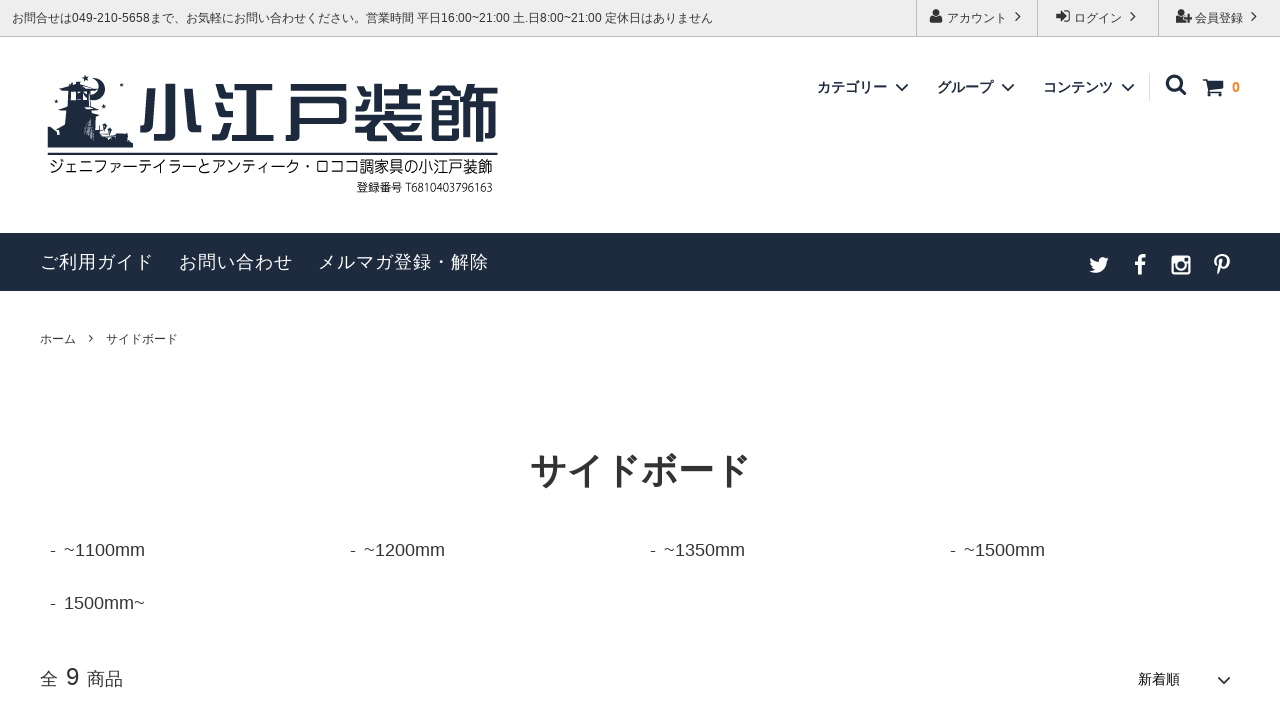

--- FILE ---
content_type: text/html; charset=EUC-JP
request_url: https://coedodeco.com/?mode=cate&cbid=1850344&csid=0&sort=n
body_size: 28354
content:
<!DOCTYPE html PUBLIC "-//W3C//DTD XHTML 1.0 Transitional//EN" "http://www.w3.org/TR/xhtml1/DTD/xhtml1-transitional.dtd">
<html xmlns:og="http://ogp.me/ns#" xmlns:fb="http://www.facebook.com/2008/fbml" xmlns:mixi="http://mixi-platform.com/ns#" xmlns="http://www.w3.org/1999/xhtml" xml:lang="ja" lang="ja" dir="ltr">
<head>
<meta http-equiv="content-type" content="text/html; charset=euc-jp" />
<meta http-equiv="X-UA-Compatible" content="IE=edge,chrome=1" />
<title>サイドボード - ジェニファーテイラーとアンティーク・ロココ調家具の小江戸装飾</title>
<meta name="Keywords" content="サイドボード,ベネチア,リモージュ,ジェニファーテイラー,ロココ調,家具,川越,埼玉,インテリア,リフォーム,小江戸,ソファ,スツール,クッション,ルームシューズ(スリッパ),マガジンホルダー,ティッシュボックス,ダストボックス,トランクボックス,ハートボックス,オーバルボックス,テーブルランナー" />
<meta name="Description" content="サイドボード商品一覧ページ。ジェニファーテイラーとアンティーク・ロココ調家具の小江戸装飾。小江戸装飾ではジェニファーテイラー、東海家具共に送料無料です。小物も1個から安心してご購入いただけます。さらに東海家具には会員特別特典あり!!ぜひ来店して他店と価格を比べてみてください。すべて安心の正規品。正規品を最安値で皆様にご提供いたします。" />
<meta name="Author" content="小江戸装飾" />
<meta name="Copyright" content="copyright 2023 coedodeco.com all right reserved" />
<meta http-equiv="content-style-type" content="text/css" />
<meta http-equiv="content-script-type" content="text/javascript" />
<link rel="stylesheet" href="https://img06.shop-pro.jp/PA01112/461/css/3/index.css?cmsp_timestamp=20260108154314" type="text/css" />
<link rel="stylesheet" href="https://img06.shop-pro.jp/PA01112/461/css/3/product_list.css?cmsp_timestamp=20260108154314" type="text/css" />

<link rel="alternate" type="application/rss+xml" title="rss" href="https://coedodeco.com/?mode=rss" />
<link rel="alternate" media="handheld" type="text/html" href="https://coedodeco.com/?mode=cate&cbid=1850344&csid=0&sort=n" />
<link rel="shortcut icon" href="https://img06.shop-pro.jp/PA01112/461/favicon.ico?cmsp_timestamp=20260108154334" />
<script type="text/javascript" src="//ajax.googleapis.com/ajax/libs/jquery/1.11.0/jquery.min.js" ></script>
<meta property="og:title" content="サイドボード - ジェニファーテイラーとアンティーク・ロココ調家具の小江戸装飾" />
<meta property="og:description" content="サイドボード商品一覧ページ。ジェニファーテイラーとアンティーク・ロココ調家具の小江戸装飾。小江戸装飾ではジェニファーテイラー、東海家具共に送料無料です。小物も1個から安心してご購入いただけます。さらに東海家具には会員特別特典あり!!ぜひ来店して他店と価格を比べてみてください。すべて安心の正規品。正規品を最安値で皆様にご提供いたします。" />
<meta property="og:url" content="https://coedodeco.com?mode=cate&cbid=1850344&csid=0&sort=n" />
<meta property="og:site_name" content="ジェニファーテイラーとアンティーク・ロココ調家具の小江戸装飾" />
<meta property="og:image" content=""/>
<meta name="facebook-domain-verification" content="99lf5v7gw07efzf9lf5hj9skbofwmz" />
<meta name="p:domain_verify" content="376b3f7ba754ec5eef0e90961f6ae8eb"/>
<!-- Global site tag (gtag.js) - Google Ads: 972911977 -->
<script async src="https://www.googletagmanager.com/gtag/js?id=AW-972911977"></script>
<script>
  window.dataLayer = window.dataLayer || [];
  function gtag(){dataLayer.push(arguments);}
  gtag('js', new Date());

  gtag('config', 'AW-972911977');
</script>
<script>
  gtag('event', 'page_view', {
    'send_to': 'AW-972911977',
    'user_id': '<{$members_id}>',
    'value': '<{$order_price}>',
    'items': [{
      'id': '<{$order_products_id}>',
      'google_business_vertical': 'retail'
    }]
  });
</script>

<script async src="https://s.yimg.jp/images/listing/tool/cv/ytag.js"></script>
<script>
window.yjDataLayer = window.yjDataLayer || [];
function ytag() { yjDataLayer.push(arguments); }
ytag({"type":"ycl_cookie"});
</script>

<!-- LINE Tag Base Code -->
<!-- Do Not Modify -->
<script>
(function(g,d,o){
  g._ltq=g._ltq||[];g._lt=g._lt||function(){g._ltq.push(arguments)};
  var h=location.protocol==='https:'?'https://d.line-scdn.net':'http://d.line-cdn.net';
  var s=d.createElement('script');s.async=1;
  s.src=o||h+'/n/line_tag/public/release/v1/lt.js';
  var t=d.getElementsByTagName('script')[0];t.parentNode.insertBefore(s,t);
    })(window, document);
_lt('init', {
  customerType: 'lap',
  tagId: '199d2fb3-504a-435c-9c3f-24f397066724'
});
_lt('send', 'pv', ['199d2fb3-504a-435c-9c3f-24f397066724']);
</script>
<noscript>
  <img height="1" width="1" style="display:none"
       src="https://tr.line.me/tag.gif?c_t=lap&t_id=199d2fb3-504a-435c-9c3f-24f397066724&e=pv&noscript=1" />
</noscript>
<!-- End LINE Tag Base Code -->

<link rel="apple-touch-icon" href="https://img05.shop-pro.jp/PA01112/461/etc/sp_icon.png?20150305222832" />

<script>
  (function(i,s,o,g,r,a,m){i['GoogleAnalyticsObject']=r;i[r]=i[r]||function(){
  (i[r].q=i[r].q||[]).push(arguments)},i[r].l=1*new Date();a=s.createElement(o),
  m=s.getElementsByTagName(o)[0];a.async=1;a.src=g;m.parentNode.insertBefore(a,m)
  })(window,document,'script','https://www.google-analytics.com/analytics.js','ga');

  ga('create', 'UA-18255075-1', 'auto');
  ga('send', 'pageview');

</script>

<meta name="ecbooster" content="f54289ba-e518-4fe5-9948-e63270a316c7" />
<script>
  !(function (w, d, t, u, n, s, c) {
    w[n] = w[n] || function () {
      (w[n].queue = w[n].queue || []).push(arguments);
    };
    s = d.createElement(t);
    c = d.getElementsByTagName(t)[0];
    s.async = 1;
    s.src = u;
    c.parentNode.insertBefore(s, c);
  })(window, document, 'script', 'https://tag.ecbooster.jp/production/colormeshop/f54289ba-e518-4fe5-9948-e63270a316c7/8f0f0db1-3261-40a1-bb75-25fced9b87b6.js', 'ecbooster_tag');
</script>

<meta name="google-site-verification" content="ORNzTd24CnyxxbPA1P8zwRXAz_jP_Nuo4Ti6endkdWE" />

<script src="https://apis.google.com/js/platform.js?onload=renderOptIn" async defer></script>

<script>
  window.renderOptIn = function() {
    window.gapi.load('surveyoptin', function() {
      window.gapi.surveyoptin.render(
        {
          // REQUIRED FIELDS
          "merchant_id": 128733678,
          "order_id": "ORDER_ID",
          "email": "CUSTOMER_EMAIL",
          "delivery_country": "COUNTRY_CODE",
          "estimated_delivery_date": "YYYY-MM-DD",

          // OPTIONAL FIELDS
          "products": [{"gtin":"GTIN1"}, {"gtin":"GTIN2"}]
        });
    });
  }
</script>

<!-- Global site tag (gtag.js) - Google Analytics -->
<script async src="https://www.googletagmanager.com/gtag/js?id=G-DH4NKRVKH7"></script>
<script>
  window.dataLayer = window.dataLayer || [];
  function gtag(){dataLayer.push(arguments);}
  gtag('js', new Date());

  gtag('config', 'G-DH4NKRVKH7');
</script>

<!-- Meta Pixel Code -->
<script>
!function(f,b,e,v,n,t,s)
{if(f.fbq)return;n=f.fbq=function(){n.callMethod?
n.callMethod.apply(n,arguments):n.queue.push(arguments)};
if(!f._fbq)f._fbq=n;n.push=n;n.loaded=!0;n.version='2.0';
n.queue=[];t=b.createElement(e);t.async=!0;
t.src=v;s=b.getElementsByTagName(e)[0];
s.parentNode.insertBefore(t,s)}(window, document,'script',
'https://connect.facebook.net/en_US/fbevents.js');
fbq('init', '158850206106523');
fbq('track', 'PageView');
</script>
<noscript><img height="1" width="1" style="display:none"
src="https://www.facebook.com/tr?id=158850206106523&ev=PageView&noscript=1"
/></noscript>
<!-- End Meta Pixel Code -->



<script>
  var Colorme = {"page":"product_list","shop":{"account_id":"PA01112461","title":"\u30b8\u30a7\u30cb\u30d5\u30a1\u30fc\u30c6\u30a4\u30e9\u30fc\u3068\u30a2\u30f3\u30c6\u30a3\u30fc\u30af\u30fb\u30ed\u30b3\u30b3\u8abf\u5bb6\u5177\u306e\u5c0f\u6c5f\u6238\u88c5\u98fe"},"basket":{"total_price":0,"items":[]},"customer":{"id":null}};

  (function() {
    function insertScriptTags() {
      var scriptTagDetails = [{"src":"https:\/\/welcome-coupon.colorme.app\/js\/coupon.js?account_id=PA01112461","integrity":null}];
      var entry = document.getElementsByTagName('script')[0];

      scriptTagDetails.forEach(function(tagDetail) {
        var script = document.createElement('script');

        script.type = 'text/javascript';
        script.src = tagDetail.src;
        script.async = true;

        if( tagDetail.integrity ) {
          script.integrity = tagDetail.integrity;
          script.setAttribute('crossorigin', 'anonymous');
        }

        entry.parentNode.insertBefore(script, entry);
      })
    }

    window.addEventListener('load', insertScriptTags, false);
  })();
</script>

<script async src="https://www.googletagmanager.com/gtag/js?id=G-DH4NKRVKH7"></script>
<script>
  window.dataLayer = window.dataLayer || [];
  function gtag(){dataLayer.push(arguments);}
  gtag('js', new Date());
  
      gtag('config', 'G-DH4NKRVKH7', (function() {
      var config = {};
      if (Colorme && Colorme.customer && Colorme.customer.id != null) {
        config.user_id = Colorme.customer.id;
      }
      return config;
    })());
  
  </script><script async src="https://zen.one/analytics.js"></script>
</head>
<body>
<meta name="colorme-acc-payload" content="?st=1&pt=10028&ut=1850344,0&at=PA01112461&v=20260117055239&re=&cn=eaf2332c5d0c461ab0cbfaed07ddb36e" width="1" height="1" alt="" /><script>!function(){"use strict";Array.prototype.slice.call(document.getElementsByTagName("script")).filter((function(t){return t.src&&t.src.match(new RegExp("dist/acc-track.js$"))})).forEach((function(t){return document.body.removeChild(t)})),function t(c){var r=arguments.length>1&&void 0!==arguments[1]?arguments[1]:0;if(!(r>=c.length)){var e=document.createElement("script");e.onerror=function(){return t(c,r+1)},e.src="https://"+c[r]+"/dist/acc-track.js?rev=3",document.body.appendChild(e)}}(["acclog001.shop-pro.jp","acclog002.shop-pro.jp"])}();</script>



<script>
  // headタグの中にviewportのmetaタグを入れる
  (function () {
    var viewport = document.createElement('meta');
    viewport.setAttribute('name', 'viewport');
    viewport.setAttribute('content', 'width=device-width, initial-scale=1.0, maximum-scale=1.0, user-scalable=no');
    document.getElementsByTagName('head')[0].appendChild(viewport);
  }());
</script>

<div class="cart_in_modal__bg show_while_cart_in_connecting spinner" style="display: none;"></div>
<link href="https://fonts.googleapis.com/css?family=Montserrat:400,600" rel="stylesheet">
<input type="checkbox" class="state-drawer-nav" id="view-drawer-nav">
<input type="checkbox" class="state-search-form" id="view-search-form">
<label for="view-search-form" aria-label="検索フォームを閉じる" class="close-search-form c-overlay">
  <svg class="c-overlay__icon" role="img" aria-hidden="true"><use xlink:href="#close"></use></svg>
</label>
<label for="view-drawer-nav" aria-label="メニューを閉じる" class="close-drawer-nav c-overlay">
  <svg class="c-overlay__icon" role="img" aria-hidden="true"><use xlink:href="#close"></use></svg>
</label>

<div id="pagetop" class="p-body" ontouchstart="">
  <div class="p-header">
    <div class="js-fix-height"></div>
    <div id="js-fixed-header" class="p-fixed-header">
      <div class="p-header__bar">
        <ul class="p-header__user-nav">
                                        <li>
            <a href="https://coedodeco.com/customer/signup/new">
              <svg role="img" aria-hidden="true"><use xlink:href="#user-plus"></use></svg>
              会員登録
              <svg role="img" aria-hidden="true"><use xlink:href="#angle-right"></use></svg>
            </a>
          </li>
                    <li>
            <a href="https://coedodeco.com/?mode=login&shop_back_url=https%3A%2F%2Fcoedodeco.com%2F">
              <svg role="img" aria-hidden="true"><use xlink:href="#sign-in"></use></svg>
              ログイン
              <svg role="img" aria-hidden="true"><use xlink:href="#angle-right"></use></svg>
            </a>
          </li>
                              <li>
            <a href="https://coedodeco.com/?mode=myaccount">
              <svg role="img" aria-hidden="true"><use xlink:href="#user"></use></svg>
              アカウント
              <svg role="img" aria-hidden="true"><use xlink:href="#angle-right"></use></svg>
            </a>
          </li>
        </ul>
                <div class="p-header__tips">
          <div class="p-header__tips-area">
            お問合せは049-210-5658まで、お気軽にお問い合わせください。営業時間 平日16:00~21:00 土.日8:00~21:00 定休日はありません
          </div>
        </div>
        
      </div>
      <div class="p-global-header">
        <div class="p-layout-container">
          <a href="https://coedodeco.com/" class="p-global-header__logo p-global-header__logo--image js-header-logo">
            <img src="https://img06.shop-pro.jp/PA01112/461/PA01112461.png?cmsp_timestamp=20260108154334" alt="ジェニファーテイラーとアンティーク・ロココ調家具の小江戸装飾" />
          </a>
          <a href="https://coedodeco.com/" class="p-global-header__home">
            <svg class="p-global-header__icon" role="img" aria-hidden="true"><use xlink:href="#home"></use></svg>
            ホーム
          </a>
          <div class="p-global-nav">
                        <form name="cart_view_with_async" method="POST" action="https://coedodeco.com/cart/proxy/basket?shop_id=PA01112461&shop_domain=coedodeco.com">
              <input type="hidden" name="reference_token" value="bc1b942b0b7e426c8cca36780b1ccc66"><input type="hidden" name="shop_id" value="PA01112461"><input type="hidden" name="shop_domain" value="coedodeco.com">
            </form>
            <a href="javascript:void(0)" class="p-global-header__cart cart_view_with_async">
              <span class="p-global-header__cart-icon">
                <svg class="p-global-header__icon" role="img" aria-hidden="true" aria-label="カート">
                  <use xlink:href="#shopping-cart"></use>
                </svg>
              </span>
              <span class="p-global-header__cart-count cart_count">
                0
              </span>
            </a>
                        <label for="view-search-form" class="p-global-header__search open-search-form">
              <svg class="p-global-header__icon" role="img" aria-hidden="true"><use xlink:href="#search"></use></svg>
            </label>
                        <dl class="p-global-nav__unit js-global-nav-list">
              <dt class="p-global-nav__heading">
                カテゴリー
                <svg class="p-global-header__icon" role="img" aria-hidden="true"><use xlink:href="#angle-down"></use></svg>
              </dt>
              <dd class="p-global-nav__body">
                <div class="p-global-nav__body-inner">
                  <ul class="p-global-nav__list">
                                        <li>
                      <a href="https://coedodeco.com/?mode=cate&cbid=1845256&csid=0&sort=n">
                        ベッド
                      </a>
                    </li>
                                        <li>
                      <a href="https://coedodeco.com/?mode=cate&cbid=1932743&csid=0&sort=n">
                        リビング・ダイニングセット
                      </a>
                    </li>
                                        <li>
                      <a href="https://coedodeco.com/?mode=cate&cbid=2886842&csid=0&sort=n">
                        コタツ
                      </a>
                    </li>
                                        <li>
                      <a href="https://coedodeco.com/?mode=cate&cbid=1799294&csid=0&sort=n">
                        ソファ
                      </a>
                    </li>
                                        <li>
                      <a href="https://coedodeco.com/?mode=cate&cbid=2680792&csid=0&sort=n">
                        カウチソファ
                      </a>
                    </li>
                                        <li>
                      <a href="https://coedodeco.com/?mode=cate&cbid=1799295&csid=0&sort=n">
                        スツール
                      </a>
                    </li>
                                        <li>
                      <a href="https://coedodeco.com/?mode=cate&cbid=1862172&csid=0&sort=n">
                        アームチェア
                      </a>
                    </li>
                                        <li>
                      <a href="https://coedodeco.com/?mode=cate&cbid=2614202&csid=0&sort=n">
                        ラムズゲイトチェア
                      </a>
                    </li>
                                        <li>
                      <a href="https://coedodeco.com/?mode=cate&cbid=1854400&csid=0&sort=n">
                        チェア
                      </a>
                    </li>
                                        <li>
                      <a href="https://coedodeco.com/?mode=cate&cbid=1862093&csid=0&sort=n">
                        ベンチ
                      </a>
                    </li>
                                        <li>
                      <a href="https://coedodeco.com/?mode=cate&cbid=2372913&csid=0&sort=n">
                        マントルピース
                      </a>
                    </li>
                                        <li>
                      <a href="https://coedodeco.com/?mode=cate&cbid=1845246&csid=0&sort=n">
                        テーブル
                      </a>
                    </li>
                                        <li>
                      <a href="https://coedodeco.com/?mode=cate&cbid=1845394&csid=0&sort=n">
                        ナイトテーブル
                      </a>
                    </li>
                                        <li>
                      <a href="https://coedodeco.com/?mode=cate&cbid=1862173&csid=0&sort=n">
                        サイドテーブル
                      </a>
                    </li>
                                        <li>
                      <a href="https://coedodeco.com/?mode=cate&cbid=1845250&csid=0&sort=n">
                        テレビボード
                      </a>
                    </li>
                                        <li>
                      <a href="https://coedodeco.com/?mode=cate&cbid=1845311&csid=0&sort=n">
                        ダイニングボード
                      </a>
                    </li>
                                        <li>
                      <a href="https://coedodeco.com/?mode=cate&cbid=1850344&csid=0&sort=n">
                        サイドボード
                      </a>
                    </li>
                                        <li>
                      <a href="https://coedodeco.com/?mode=cate&cbid=1845249&csid=0&sort=n">
                        キュリオケース
                      </a>
                    </li>
                                        <li>
                      <a href="https://coedodeco.com/?mode=cate&cbid=1845248&csid=0&sort=n">
                        チェスト
                      </a>
                    </li>
                                        <li>
                      <a href="https://coedodeco.com/?mode=cate&cbid=2786204&csid=0&sort=n">
                        収納家具
                      </a>
                    </li>
                                        <li>
                      <a href="https://coedodeco.com/?mode=cate&cbid=1845255&csid=0&sort=n">
                        デスク
                      </a>
                    </li>
                                        <li>
                      <a href="https://coedodeco.com/?mode=cate&cbid=1875140&csid=0&sort=n">
                        ワゴン
                      </a>
                    </li>
                                        <li>
                      <a href="https://coedodeco.com/?mode=cate&cbid=1845254&csid=0&sort=n">
                        ドレッサー
                      </a>
                    </li>
                                        <li>
                      <a href="https://coedodeco.com/?mode=cate&cbid=2712077&csid=0&sort=n">
                        パーテーション・スクリーン
                      </a>
                    </li>
                                        <li>
                      <a href="https://coedodeco.com/?mode=cate&cbid=1854399&csid=0&sort=n">
                        本棚・シェルフ・ラック
                      </a>
                    </li>
                                        <li>
                      <a href="https://coedodeco.com/?mode=cate&cbid=1854398&csid=0&sort=n">
                        コンソール
                      </a>
                    </li>
                                        <li>
                      <a href="https://coedodeco.com/?mode=cate&cbid=1861117&csid=0&sort=n">
                        キャビネット
                      </a>
                    </li>
                                        <li>
                      <a href="https://coedodeco.com/?mode=cate&cbid=2911940&csid=0&sort=n">
                        カウンター
                      </a>
                    </li>
                                        <li>
                      <a href="https://coedodeco.com/?mode=cate&cbid=2327432&csid=0&sort=n">
                        フラワースタンド
                      </a>
                    </li>
                                        <li>
                      <a href="https://coedodeco.com/?mode=cate&cbid=1854396&csid=0&sort=n">
                        TEL・FAX スタンド
                      </a>
                    </li>
                                        <li>
                      <a href="https://coedodeco.com/?mode=cate&cbid=1854395&csid=0&sort=n">
                        スリッパラック
                      </a>
                    </li>
                                        <li>
                      <a href="https://coedodeco.com/?mode=cate&cbid=1854393&csid=0&sort=n">
                        ポールハンガー
                      </a>
                    </li>
                                        <li>
                      <a href="https://coedodeco.com/?mode=cate&cbid=2393423&csid=0&sort=n">
                        ミラー
                      </a>
                    </li>
                                        <li>
                      <a href="https://coedodeco.com/?mode=cate&cbid=2887503&csid=0&sort=n">
                        キッチン収納
                      </a>
                    </li>
                                        <li>
                      <a href="https://coedodeco.com/?mode=cate&cbid=2887535&csid=0&sort=n">
                        トイレ収納
                      </a>
                    </li>
                                        <li>
                      <a href="https://coedodeco.com/?mode=cate&cbid=2897513&csid=0&sort=n">
                        ランドリー収納
                      </a>
                    </li>
                                        <li>
                      <a href="https://coedodeco.com/?mode=cate&cbid=2893443&csid=0&sort=n">
                        玄関・押入れ収納
                      </a>
                    </li>
                                        <li>
                      <a href="https://coedodeco.com/?mode=cate&cbid=1814151&csid=0&sort=n">
                        ボックスセット
                      </a>
                    </li>
                                        <li>
                      <a href="https://coedodeco.com/?mode=cate&cbid=2520116&csid=0&sort=n">
                        ガーデニング雑貨
                      </a>
                    </li>
                                        <li>
                      <a href="https://coedodeco.com/?mode=cate&cbid=2368807&csid=0&sort=n">
                        置物・フィギュア
                      </a>
                    </li>
                                        <li>
                      <a href="https://coedodeco.com/?mode=cate&cbid=2373382&csid=0&sort=n">
                        ライト・照明
                      </a>
                    </li>
                                        <li>
                      <a href="https://coedodeco.com/?mode=cate&cbid=2919782&csid=0&sort=n">
                        ペット用品
                      </a>
                    </li>
                                        <li>
                      <a href="https://coedodeco.com/?mode=cate&cbid=2920275&csid=0&sort=n">
                        和家具
                      </a>
                    </li>
                                        <li>
                      <a href="https://coedodeco.com/?mode=cate&cbid=2923000&csid=0&sort=n">
                        アンティーク・ヴィンテージ
                      </a>
                    </li>
                                      </ul>
                </div>
              </dd>
            </dl>
                                    <dl class="p-global-nav__unit js-global-nav-list">
              <dt class="p-global-nav__heading">
                グループ
                <svg class="p-global-header__icon" role="img" aria-hidden="true"><use xlink:href="#angle-down"></use></svg>
              </dt>
              <dd class="p-global-nav__body">
                <div class="p-global-nav__body-inner">
                  <ul class="p-global-nav__list">
                                        <li>
                      <a href="https://coedodeco.com/?mode=grp&gid=1023226&sort=n">
                        TOKAI KAGU/東海家具工業
                      </a>
                    </li>
                                        <li>
                      <a href="https://coedodeco.com/?mode=grp&gid=1023224&sort=n">
                        ジェニファーテイラー
                      </a>
                    </li>
                                        <li>
                      <a href="https://coedodeco.com/?mode=grp&gid=2998776&sort=n">
                        BRIT STYLE ANTIQUES
                      </a>
                    </li>
                                        <li>
                      <a href="https://coedodeco.com/?mode=grp&gid=2782762&sort=n">
                        アンティーク＆ROCOCO 輸入家具
                      </a>
                    </li>
                                        <li>
                      <a href="https://coedodeco.com/?mode=grp&gid=2991010&sort=n">
                        神谷家具
                      </a>
                    </li>
                                        <li>
                      <a href="https://coedodeco.com/?mode=grp&gid=2748472&sort=n">
                        HAGIHARA/萩原 インテリア家具
                      </a>
                    </li>
                                        <li>
                      <a href="https://coedodeco.com/?mode=grp&gid=2066940&sort=n">
                        ヴィヴィアン ホームスタイル
                      </a>
                    </li>
                                      </ul>
                </div>
              </dd>
            </dl>
                                    <dl class="p-global-nav__unit js-global-nav-list">
              <dt class="p-global-nav__heading">
                コンテンツ
                <svg class="p-global-header__icon" role="img" aria-hidden="true"><use xlink:href="#angle-down"></use></svg>
              </dt>
              <dd class="p-global-nav__body">
                <div class="p-global-nav__body-inner">
                  <ul class="p-global-nav__list">
                                        <li>
                      <a href="https://coedodeco.com/?mode=f1">
                        はじめての方へ
                      </a>
                    </li>
                                        <li>
                      <a href="https://coedodeco.com/?mode=f2">
                        お知らせ
                      </a>
                    </li>
                                        <li>
                      <a href="https://coedodeco.com/?mode=f3">
                        今月のキャンペーン・イベント情報
                      </a>
                    </li>
                                        <li>
                      <a href="https://coedodeco.com/?mode=f4">
                        各種ダウンロード
                      </a>
                    </li>
                                        <li>
                      <a href="https://coedodeco.com/?mode=f5">
                        メーカーさんに聞いてみよう!!
                      </a>
                    </li>
                                        <li>
                      <a href="https://coedodeco.com/?mode=f6">
                        更新履歴
                      </a>
                    </li>
                                        <li>
                      <a href="https://coedodeco.com/?mode=f7">
                        よくあるご質問
                      </a>
                    </li>
                                        <li>
                      <a href="https://coedodeco.com/?mode=f8">
                        サイトマップ
                      </a>
                    </li>
                                        <li>
                      <a href="https://coedodeco.com/?mode=f9">
                        このサイトについて
                      </a>
                    </li>
                                        <li>
                      <a href="https://coedodeco.com/?mode=f10">
                        お買い物の手順
                      </a>
                    </li>
                                        <li>
                      <a href="https://coedodeco.com/?mode=f11">
                        コエドグループ
                      </a>
                    </li>
                                        <li>
                      <a href="https://coedodeco.com/?mode=f12">
                        アンティーク商品 概略と取扱い方
                      </a>
                    </li>
                                      </ul>
                </div>
              </dd>
            </dl>
                      </div>
        </div>

      </div>
    </div>
    <div class="p-sub-header">
      <div class="p-layout-container">
        <ul class="p-sub-header__content-nav">

          <li>
            <a href="https://coedodeco.com/?mode=sk">ご利用ガイド</a>
          </li>
          <li>
            <a href="https://coedodeco.shop-pro.jp/customer/inquiries/new">
              お問い合わせ
            </a>
          </li>
                              <li>
            <a href="https://coedodeco.shop-pro.jp/customer/newsletter/subscriptions/new">メルマガ登録・解除</a>
          </li>
                  </ul>
                <ul class="p-sub-header__social-nav">
                    <li>
            <a href="https://twitter.com/coedodeco">
              <svg class="c-social-icon" role="img" aria-hidden="true"><use xlink:href="#twitter"></use></svg>
            </a>
          </li>
                              <li>
            <a href="https://www.facebook.com/coedodeco/">
              <svg class="c-social-icon" role="img" aria-hidden="true"><use xlink:href="#facebook"></use></svg>
            </a>
          </li>
                              <li>
            <a href="https://www.instagram.com/coedodeco/">
              <svg class="c-social-icon" role="img" aria-hidden="true"><use xlink:href="#instagram"></use></svg>
            </a>
          </li>
                                        <li>
            <a href="https://www.pinterest.jp/coedodeco/">
              <svg class="c-social-icon" role="img" aria-hidden="true"><use xlink:href="#pinterest-p"></use></svg>
            </a>
          </li>
                  </ul>
              </div>

    </div>
  </div>
  <div id="js-sp-header" class="sp-global-header">
    <label for="view-drawer-nav" class="sp-global-header__unit open-drawer-nav">
      <svg class="p-global-header__icon" role="img" aria-hidden="true"><use xlink:href="#bars"></use></svg>
      メニュー
    </label>
    <label for="view-search-form" class="sp-global-header__unit open-search-form">
      <svg class="p-global-header__icon" role="img" aria-hidden="true"><use xlink:href="#search"></use></svg>
      検索
    </label>
        <form name="cart_view_with_async" method="POST" action="https://coedodeco.com/cart/proxy/basket?shop_id=PA01112461&shop_domain=coedodeco.com">
      <input type="hidden" name="reference_token" value="bc1b942b0b7e426c8cca36780b1ccc66"><input type="hidden" name="shop_id" value="PA01112461"><input type="hidden" name="shop_domain" value="coedodeco.com">
    </form>
    <a href="javascript:void(0)" class="sp-global-header__unit cart_view_with_async">
      <span class="p-global-header__cart-icon">
        <svg class="p-global-header__icon" role="img" aria-hidden="true"><use xlink:href="#shopping-cart"></use></svg>
      </span>
      カート
    </a>
      </div>

  <div class="p-drawer-nav">
    <ul class="p-drawer__list">
      <li>
        <label for="view-drawer-nav" aria-label="メニューを閉じる" class="c-sp-list c-sp-list--close-menu">
          <span class="c-sp-list__value">
            メニューを閉じる
          </span>
        </label>
      </li>
      <li>
        <a href="https://coedodeco.com/" class="c-sp-list">
          <span class="c-sp-list__mark">
            <svg class="c-sp-list__icon" role="img" aria-hidden="true"><use xlink:href="#home"></use></svg>
          </span>
          <span class="c-sp-list__value">
            ホーム
          </span>
          <span class="c-sp-list__nav-icon">
            <svg class="c-sp-list__icon" role="img" aria-hidden="true"><use xlink:href="#angle-right"></use></svg>
          </span>
        </a>
      </li>
    </ul>
    <div class="p-drawer__heading">
      ユーザー
    </div>
    <ul class="p-drawer__list">
                        <li>
        <a href="https://coedodeco.com/customer/signup/new" class="c-sp-list">
          <span class="c-sp-list__value">
            会員登録
          </span>
          <span class="c-sp-list__nav-icon">
            <svg class="c-sp-list__icon" role="img" aria-hidden="true"><use xlink:href="#angle-right"></use></svg>
          </span>
        </a>
      </li>
            <li>
        <a href="https://coedodeco.com/?mode=login&shop_back_url=https%3A%2F%2Fcoedodeco.com%2F" class="c-sp-list">
          <span class="c-sp-list__value">
            ログイン
          </span>
          <span class="c-sp-list__nav-icon">
            <svg class="c-sp-list__icon" role="img" aria-hidden="true"><use xlink:href="#angle-right"></use></svg>
          </span>
        </a>
      </li>
                  <li>
				<a href="https://coedodeco.com/?mode=myaccount" class="c-sp-list">
          <span class="c-sp-list__value">
            アカウント
          </span>
          <span class="c-sp-list__nav-icon">
            <svg class="c-sp-list__icon" role="img" aria-hidden="true"><use xlink:href="#angle-right"></use></svg>
          </span>
        </a>
      </li>
    </ul>
        <div class="p-drawer__heading">
      絞り込む
    </div>
            <dl class="p-drawer__list">
      <dt class="c-sp-list js-drawer-pulldown">
        <span class="c-sp-list__value">
          カテゴリー
        </span>
        <span class="c-sp-list__nav-icon">
          <svg class="c-sp-list__icon--pulldown" role="img" aria-hidden="true"><use xlink:href="#angle-down"></use></svg>
        </span>
      </dt>
      <dd class="p-drawer__pulldown">
        <ul class="p-drawer__list">
                    <li>
            <a href="https://coedodeco.com/?mode=cate&cbid=1845256&csid=0&sort=n" class="c-sp-list">
              <span class="c-sp-list__value">
                ベッド
              </span>
              <span class="c-sp-list__nav-icon">
                <svg class="c-sp-list__icon" role="img" aria-hidden="true"><use xlink:href="#angle-right"></use></svg>
              </span>
            </a>
          </li>
                    <li>
            <a href="https://coedodeco.com/?mode=cate&cbid=1932743&csid=0&sort=n" class="c-sp-list">
              <span class="c-sp-list__value">
                リビング・ダイニングセット
              </span>
              <span class="c-sp-list__nav-icon">
                <svg class="c-sp-list__icon" role="img" aria-hidden="true"><use xlink:href="#angle-right"></use></svg>
              </span>
            </a>
          </li>
                    <li>
            <a href="https://coedodeco.com/?mode=cate&cbid=2886842&csid=0&sort=n" class="c-sp-list">
              <span class="c-sp-list__value">
                コタツ
              </span>
              <span class="c-sp-list__nav-icon">
                <svg class="c-sp-list__icon" role="img" aria-hidden="true"><use xlink:href="#angle-right"></use></svg>
              </span>
            </a>
          </li>
                    <li>
            <a href="https://coedodeco.com/?mode=cate&cbid=1799294&csid=0&sort=n" class="c-sp-list">
              <span class="c-sp-list__value">
                ソファ
              </span>
              <span class="c-sp-list__nav-icon">
                <svg class="c-sp-list__icon" role="img" aria-hidden="true"><use xlink:href="#angle-right"></use></svg>
              </span>
            </a>
          </li>
                    <li>
            <a href="https://coedodeco.com/?mode=cate&cbid=2680792&csid=0&sort=n" class="c-sp-list">
              <span class="c-sp-list__value">
                カウチソファ
              </span>
              <span class="c-sp-list__nav-icon">
                <svg class="c-sp-list__icon" role="img" aria-hidden="true"><use xlink:href="#angle-right"></use></svg>
              </span>
            </a>
          </li>
                    <li>
            <a href="https://coedodeco.com/?mode=cate&cbid=1799295&csid=0&sort=n" class="c-sp-list">
              <span class="c-sp-list__value">
                スツール
              </span>
              <span class="c-sp-list__nav-icon">
                <svg class="c-sp-list__icon" role="img" aria-hidden="true"><use xlink:href="#angle-right"></use></svg>
              </span>
            </a>
          </li>
                    <li>
            <a href="https://coedodeco.com/?mode=cate&cbid=1862172&csid=0&sort=n" class="c-sp-list">
              <span class="c-sp-list__value">
                アームチェア
              </span>
              <span class="c-sp-list__nav-icon">
                <svg class="c-sp-list__icon" role="img" aria-hidden="true"><use xlink:href="#angle-right"></use></svg>
              </span>
            </a>
          </li>
                    <li>
            <a href="https://coedodeco.com/?mode=cate&cbid=2614202&csid=0&sort=n" class="c-sp-list">
              <span class="c-sp-list__value">
                ラムズゲイトチェア
              </span>
              <span class="c-sp-list__nav-icon">
                <svg class="c-sp-list__icon" role="img" aria-hidden="true"><use xlink:href="#angle-right"></use></svg>
              </span>
            </a>
          </li>
                    <li>
            <a href="https://coedodeco.com/?mode=cate&cbid=1854400&csid=0&sort=n" class="c-sp-list">
              <span class="c-sp-list__value">
                チェア
              </span>
              <span class="c-sp-list__nav-icon">
                <svg class="c-sp-list__icon" role="img" aria-hidden="true"><use xlink:href="#angle-right"></use></svg>
              </span>
            </a>
          </li>
                    <li>
            <a href="https://coedodeco.com/?mode=cate&cbid=1862093&csid=0&sort=n" class="c-sp-list">
              <span class="c-sp-list__value">
                ベンチ
              </span>
              <span class="c-sp-list__nav-icon">
                <svg class="c-sp-list__icon" role="img" aria-hidden="true"><use xlink:href="#angle-right"></use></svg>
              </span>
            </a>
          </li>
                    <li>
            <a href="https://coedodeco.com/?mode=cate&cbid=2372913&csid=0&sort=n" class="c-sp-list">
              <span class="c-sp-list__value">
                マントルピース
              </span>
              <span class="c-sp-list__nav-icon">
                <svg class="c-sp-list__icon" role="img" aria-hidden="true"><use xlink:href="#angle-right"></use></svg>
              </span>
            </a>
          </li>
                    <li>
            <a href="https://coedodeco.com/?mode=cate&cbid=1845246&csid=0&sort=n" class="c-sp-list">
              <span class="c-sp-list__value">
                テーブル
              </span>
              <span class="c-sp-list__nav-icon">
                <svg class="c-sp-list__icon" role="img" aria-hidden="true"><use xlink:href="#angle-right"></use></svg>
              </span>
            </a>
          </li>
                    <li>
            <a href="https://coedodeco.com/?mode=cate&cbid=1845394&csid=0&sort=n" class="c-sp-list">
              <span class="c-sp-list__value">
                ナイトテーブル
              </span>
              <span class="c-sp-list__nav-icon">
                <svg class="c-sp-list__icon" role="img" aria-hidden="true"><use xlink:href="#angle-right"></use></svg>
              </span>
            </a>
          </li>
                    <li>
            <a href="https://coedodeco.com/?mode=cate&cbid=1862173&csid=0&sort=n" class="c-sp-list">
              <span class="c-sp-list__value">
                サイドテーブル
              </span>
              <span class="c-sp-list__nav-icon">
                <svg class="c-sp-list__icon" role="img" aria-hidden="true"><use xlink:href="#angle-right"></use></svg>
              </span>
            </a>
          </li>
                    <li>
            <a href="https://coedodeco.com/?mode=cate&cbid=1845250&csid=0&sort=n" class="c-sp-list">
              <span class="c-sp-list__value">
                テレビボード
              </span>
              <span class="c-sp-list__nav-icon">
                <svg class="c-sp-list__icon" role="img" aria-hidden="true"><use xlink:href="#angle-right"></use></svg>
              </span>
            </a>
          </li>
                    <li>
            <a href="https://coedodeco.com/?mode=cate&cbid=1845311&csid=0&sort=n" class="c-sp-list">
              <span class="c-sp-list__value">
                ダイニングボード
              </span>
              <span class="c-sp-list__nav-icon">
                <svg class="c-sp-list__icon" role="img" aria-hidden="true"><use xlink:href="#angle-right"></use></svg>
              </span>
            </a>
          </li>
                    <li>
            <a href="https://coedodeco.com/?mode=cate&cbid=1850344&csid=0&sort=n" class="c-sp-list">
              <span class="c-sp-list__value">
                サイドボード
              </span>
              <span class="c-sp-list__nav-icon">
                <svg class="c-sp-list__icon" role="img" aria-hidden="true"><use xlink:href="#angle-right"></use></svg>
              </span>
            </a>
          </li>
                    <li>
            <a href="https://coedodeco.com/?mode=cate&cbid=1845249&csid=0&sort=n" class="c-sp-list">
              <span class="c-sp-list__value">
                キュリオケース
              </span>
              <span class="c-sp-list__nav-icon">
                <svg class="c-sp-list__icon" role="img" aria-hidden="true"><use xlink:href="#angle-right"></use></svg>
              </span>
            </a>
          </li>
                    <li>
            <a href="https://coedodeco.com/?mode=cate&cbid=1845248&csid=0&sort=n" class="c-sp-list">
              <span class="c-sp-list__value">
                チェスト
              </span>
              <span class="c-sp-list__nav-icon">
                <svg class="c-sp-list__icon" role="img" aria-hidden="true"><use xlink:href="#angle-right"></use></svg>
              </span>
            </a>
          </li>
                    <li>
            <a href="https://coedodeco.com/?mode=cate&cbid=2786204&csid=0&sort=n" class="c-sp-list">
              <span class="c-sp-list__value">
                収納家具
              </span>
              <span class="c-sp-list__nav-icon">
                <svg class="c-sp-list__icon" role="img" aria-hidden="true"><use xlink:href="#angle-right"></use></svg>
              </span>
            </a>
          </li>
                    <li>
            <a href="https://coedodeco.com/?mode=cate&cbid=1845255&csid=0&sort=n" class="c-sp-list">
              <span class="c-sp-list__value">
                デスク
              </span>
              <span class="c-sp-list__nav-icon">
                <svg class="c-sp-list__icon" role="img" aria-hidden="true"><use xlink:href="#angle-right"></use></svg>
              </span>
            </a>
          </li>
                    <li>
            <a href="https://coedodeco.com/?mode=cate&cbid=1875140&csid=0&sort=n" class="c-sp-list">
              <span class="c-sp-list__value">
                ワゴン
              </span>
              <span class="c-sp-list__nav-icon">
                <svg class="c-sp-list__icon" role="img" aria-hidden="true"><use xlink:href="#angle-right"></use></svg>
              </span>
            </a>
          </li>
                    <li>
            <a href="https://coedodeco.com/?mode=cate&cbid=1845254&csid=0&sort=n" class="c-sp-list">
              <span class="c-sp-list__value">
                ドレッサー
              </span>
              <span class="c-sp-list__nav-icon">
                <svg class="c-sp-list__icon" role="img" aria-hidden="true"><use xlink:href="#angle-right"></use></svg>
              </span>
            </a>
          </li>
                    <li>
            <a href="https://coedodeco.com/?mode=cate&cbid=2712077&csid=0&sort=n" class="c-sp-list">
              <span class="c-sp-list__value">
                パーテーション・スクリーン
              </span>
              <span class="c-sp-list__nav-icon">
                <svg class="c-sp-list__icon" role="img" aria-hidden="true"><use xlink:href="#angle-right"></use></svg>
              </span>
            </a>
          </li>
                    <li>
            <a href="https://coedodeco.com/?mode=cate&cbid=1854399&csid=0&sort=n" class="c-sp-list">
              <span class="c-sp-list__value">
                本棚・シェルフ・ラック
              </span>
              <span class="c-sp-list__nav-icon">
                <svg class="c-sp-list__icon" role="img" aria-hidden="true"><use xlink:href="#angle-right"></use></svg>
              </span>
            </a>
          </li>
                    <li>
            <a href="https://coedodeco.com/?mode=cate&cbid=1854398&csid=0&sort=n" class="c-sp-list">
              <span class="c-sp-list__value">
                コンソール
              </span>
              <span class="c-sp-list__nav-icon">
                <svg class="c-sp-list__icon" role="img" aria-hidden="true"><use xlink:href="#angle-right"></use></svg>
              </span>
            </a>
          </li>
                    <li>
            <a href="https://coedodeco.com/?mode=cate&cbid=1861117&csid=0&sort=n" class="c-sp-list">
              <span class="c-sp-list__value">
                キャビネット
              </span>
              <span class="c-sp-list__nav-icon">
                <svg class="c-sp-list__icon" role="img" aria-hidden="true"><use xlink:href="#angle-right"></use></svg>
              </span>
            </a>
          </li>
                    <li>
            <a href="https://coedodeco.com/?mode=cate&cbid=2911940&csid=0&sort=n" class="c-sp-list">
              <span class="c-sp-list__value">
                カウンター
              </span>
              <span class="c-sp-list__nav-icon">
                <svg class="c-sp-list__icon" role="img" aria-hidden="true"><use xlink:href="#angle-right"></use></svg>
              </span>
            </a>
          </li>
                    <li>
            <a href="https://coedodeco.com/?mode=cate&cbid=2327432&csid=0&sort=n" class="c-sp-list">
              <span class="c-sp-list__value">
                フラワースタンド
              </span>
              <span class="c-sp-list__nav-icon">
                <svg class="c-sp-list__icon" role="img" aria-hidden="true"><use xlink:href="#angle-right"></use></svg>
              </span>
            </a>
          </li>
                    <li>
            <a href="https://coedodeco.com/?mode=cate&cbid=1854396&csid=0&sort=n" class="c-sp-list">
              <span class="c-sp-list__value">
                TEL・FAX スタンド
              </span>
              <span class="c-sp-list__nav-icon">
                <svg class="c-sp-list__icon" role="img" aria-hidden="true"><use xlink:href="#angle-right"></use></svg>
              </span>
            </a>
          </li>
                    <li>
            <a href="https://coedodeco.com/?mode=cate&cbid=1854395&csid=0&sort=n" class="c-sp-list">
              <span class="c-sp-list__value">
                スリッパラック
              </span>
              <span class="c-sp-list__nav-icon">
                <svg class="c-sp-list__icon" role="img" aria-hidden="true"><use xlink:href="#angle-right"></use></svg>
              </span>
            </a>
          </li>
                    <li>
            <a href="https://coedodeco.com/?mode=cate&cbid=1854393&csid=0&sort=n" class="c-sp-list">
              <span class="c-sp-list__value">
                ポールハンガー
              </span>
              <span class="c-sp-list__nav-icon">
                <svg class="c-sp-list__icon" role="img" aria-hidden="true"><use xlink:href="#angle-right"></use></svg>
              </span>
            </a>
          </li>
                    <li>
            <a href="https://coedodeco.com/?mode=cate&cbid=2393423&csid=0&sort=n" class="c-sp-list">
              <span class="c-sp-list__value">
                ミラー
              </span>
              <span class="c-sp-list__nav-icon">
                <svg class="c-sp-list__icon" role="img" aria-hidden="true"><use xlink:href="#angle-right"></use></svg>
              </span>
            </a>
          </li>
                    <li>
            <a href="https://coedodeco.com/?mode=cate&cbid=2887503&csid=0&sort=n" class="c-sp-list">
              <span class="c-sp-list__value">
                キッチン収納
              </span>
              <span class="c-sp-list__nav-icon">
                <svg class="c-sp-list__icon" role="img" aria-hidden="true"><use xlink:href="#angle-right"></use></svg>
              </span>
            </a>
          </li>
                    <li>
            <a href="https://coedodeco.com/?mode=cate&cbid=2887535&csid=0&sort=n" class="c-sp-list">
              <span class="c-sp-list__value">
                トイレ収納
              </span>
              <span class="c-sp-list__nav-icon">
                <svg class="c-sp-list__icon" role="img" aria-hidden="true"><use xlink:href="#angle-right"></use></svg>
              </span>
            </a>
          </li>
                    <li>
            <a href="https://coedodeco.com/?mode=cate&cbid=2897513&csid=0&sort=n" class="c-sp-list">
              <span class="c-sp-list__value">
                ランドリー収納
              </span>
              <span class="c-sp-list__nav-icon">
                <svg class="c-sp-list__icon" role="img" aria-hidden="true"><use xlink:href="#angle-right"></use></svg>
              </span>
            </a>
          </li>
                    <li>
            <a href="https://coedodeco.com/?mode=cate&cbid=2893443&csid=0&sort=n" class="c-sp-list">
              <span class="c-sp-list__value">
                玄関・押入れ収納
              </span>
              <span class="c-sp-list__nav-icon">
                <svg class="c-sp-list__icon" role="img" aria-hidden="true"><use xlink:href="#angle-right"></use></svg>
              </span>
            </a>
          </li>
                    <li>
            <a href="https://coedodeco.com/?mode=cate&cbid=1814151&csid=0&sort=n" class="c-sp-list">
              <span class="c-sp-list__value">
                ボックスセット
              </span>
              <span class="c-sp-list__nav-icon">
                <svg class="c-sp-list__icon" role="img" aria-hidden="true"><use xlink:href="#angle-right"></use></svg>
              </span>
            </a>
          </li>
                    <li>
            <a href="https://coedodeco.com/?mode=cate&cbid=2520116&csid=0&sort=n" class="c-sp-list">
              <span class="c-sp-list__value">
                ガーデニング雑貨
              </span>
              <span class="c-sp-list__nav-icon">
                <svg class="c-sp-list__icon" role="img" aria-hidden="true"><use xlink:href="#angle-right"></use></svg>
              </span>
            </a>
          </li>
                    <li>
            <a href="https://coedodeco.com/?mode=cate&cbid=2368807&csid=0&sort=n" class="c-sp-list">
              <span class="c-sp-list__value">
                置物・フィギュア
              </span>
              <span class="c-sp-list__nav-icon">
                <svg class="c-sp-list__icon" role="img" aria-hidden="true"><use xlink:href="#angle-right"></use></svg>
              </span>
            </a>
          </li>
                    <li>
            <a href="https://coedodeco.com/?mode=cate&cbid=2373382&csid=0&sort=n" class="c-sp-list">
              <span class="c-sp-list__value">
                ライト・照明
              </span>
              <span class="c-sp-list__nav-icon">
                <svg class="c-sp-list__icon" role="img" aria-hidden="true"><use xlink:href="#angle-right"></use></svg>
              </span>
            </a>
          </li>
                    <li>
            <a href="https://coedodeco.com/?mode=cate&cbid=2919782&csid=0&sort=n" class="c-sp-list">
              <span class="c-sp-list__value">
                ペット用品
              </span>
              <span class="c-sp-list__nav-icon">
                <svg class="c-sp-list__icon" role="img" aria-hidden="true"><use xlink:href="#angle-right"></use></svg>
              </span>
            </a>
          </li>
                    <li>
            <a href="https://coedodeco.com/?mode=cate&cbid=2920275&csid=0&sort=n" class="c-sp-list">
              <span class="c-sp-list__value">
                和家具
              </span>
              <span class="c-sp-list__nav-icon">
                <svg class="c-sp-list__icon" role="img" aria-hidden="true"><use xlink:href="#angle-right"></use></svg>
              </span>
            </a>
          </li>
                    <li>
            <a href="https://coedodeco.com/?mode=cate&cbid=2923000&csid=0&sort=n" class="c-sp-list">
              <span class="c-sp-list__value">
                アンティーク・ヴィンテージ
              </span>
              <span class="c-sp-list__nav-icon">
                <svg class="c-sp-list__icon" role="img" aria-hidden="true"><use xlink:href="#angle-right"></use></svg>
              </span>
            </a>
          </li>
                  </ul>
      </dd>
    </dl>
            <dl class="p-drawer__list">
      <dt class="c-sp-list js-drawer-pulldown">
        <span class="c-sp-list__value">
          グループ
        </span>
        <span class="c-sp-list__nav-icon">
          <svg class="c-sp-list__icon--pulldown" role="img" aria-hidden="true"><use xlink:href="#angle-down"></use></svg>
        </span>
      </dt>
      <dd class="p-drawer__pulldown">
        <ul class="p-drawer__list">
                    <li>
            <a href="https://coedodeco.com/?mode=grp&gid=1023226&sort=n" class="c-sp-list">
              <span class="c-sp-list__value">
                TOKAI KAGU/東海家具工業
              </span>
              <span class="c-sp-list__nav-icon">
                <svg class="c-sp-list__icon" role="img" aria-hidden="true"><use xlink:href="#angle-right"></use></svg>
              </span>
            </a>
          </li>
                    <li>
            <a href="https://coedodeco.com/?mode=grp&gid=1023224&sort=n" class="c-sp-list">
              <span class="c-sp-list__value">
                ジェニファーテイラー
              </span>
              <span class="c-sp-list__nav-icon">
                <svg class="c-sp-list__icon" role="img" aria-hidden="true"><use xlink:href="#angle-right"></use></svg>
              </span>
            </a>
          </li>
                    <li>
            <a href="https://coedodeco.com/?mode=grp&gid=2998776&sort=n" class="c-sp-list">
              <span class="c-sp-list__value">
                BRIT STYLE ANTIQUES
              </span>
              <span class="c-sp-list__nav-icon">
                <svg class="c-sp-list__icon" role="img" aria-hidden="true"><use xlink:href="#angle-right"></use></svg>
              </span>
            </a>
          </li>
                    <li>
            <a href="https://coedodeco.com/?mode=grp&gid=2782762&sort=n" class="c-sp-list">
              <span class="c-sp-list__value">
                アンティーク＆ROCOCO 輸入家具
              </span>
              <span class="c-sp-list__nav-icon">
                <svg class="c-sp-list__icon" role="img" aria-hidden="true"><use xlink:href="#angle-right"></use></svg>
              </span>
            </a>
          </li>
                    <li>
            <a href="https://coedodeco.com/?mode=grp&gid=2991010&sort=n" class="c-sp-list">
              <span class="c-sp-list__value">
                神谷家具
              </span>
              <span class="c-sp-list__nav-icon">
                <svg class="c-sp-list__icon" role="img" aria-hidden="true"><use xlink:href="#angle-right"></use></svg>
              </span>
            </a>
          </li>
                    <li>
            <a href="https://coedodeco.com/?mode=grp&gid=2748472&sort=n" class="c-sp-list">
              <span class="c-sp-list__value">
                HAGIHARA/萩原 インテリア家具
              </span>
              <span class="c-sp-list__nav-icon">
                <svg class="c-sp-list__icon" role="img" aria-hidden="true"><use xlink:href="#angle-right"></use></svg>
              </span>
            </a>
          </li>
                    <li>
            <a href="https://coedodeco.com/?mode=grp&gid=2066940&sort=n" class="c-sp-list">
              <span class="c-sp-list__value">
                ヴィヴィアン ホームスタイル
              </span>
              <span class="c-sp-list__nav-icon">
                <svg class="c-sp-list__icon" role="img" aria-hidden="true"><use xlink:href="#angle-right"></use></svg>
              </span>
            </a>
          </li>
                  </ul>
      </dd>
    </dl>
        <div class="p-drawer__heading">
      コンテンツ
    </div>
        <ul class="p-drawer__list p-drawer__list--freepage">
            <li>
        <a href="https://coedodeco.com/?mode=f1" class="c-sp-list">
          <span class="c-sp-list__value">
            はじめての方へ
          </span>
          <span class="c-sp-list__nav-icon">
            <svg class="c-sp-list__icon" role="img" aria-hidden="true"><use xlink:href="#angle-right"></use></svg>
          </span>
        </a>
      </li>
            <li>
        <a href="https://coedodeco.com/?mode=f2" class="c-sp-list">
          <span class="c-sp-list__value">
            お知らせ
          </span>
          <span class="c-sp-list__nav-icon">
            <svg class="c-sp-list__icon" role="img" aria-hidden="true"><use xlink:href="#angle-right"></use></svg>
          </span>
        </a>
      </li>
            <li>
        <a href="https://coedodeco.com/?mode=f3" class="c-sp-list">
          <span class="c-sp-list__value">
            今月のキャンペーン・イベント情報
          </span>
          <span class="c-sp-list__nav-icon">
            <svg class="c-sp-list__icon" role="img" aria-hidden="true"><use xlink:href="#angle-right"></use></svg>
          </span>
        </a>
      </li>
            <li>
        <a href="https://coedodeco.com/?mode=f4" class="c-sp-list">
          <span class="c-sp-list__value">
            各種ダウンロード
          </span>
          <span class="c-sp-list__nav-icon">
            <svg class="c-sp-list__icon" role="img" aria-hidden="true"><use xlink:href="#angle-right"></use></svg>
          </span>
        </a>
      </li>
            <li>
        <a href="https://coedodeco.com/?mode=f5" class="c-sp-list">
          <span class="c-sp-list__value">
            メーカーさんに聞いてみよう!!
          </span>
          <span class="c-sp-list__nav-icon">
            <svg class="c-sp-list__icon" role="img" aria-hidden="true"><use xlink:href="#angle-right"></use></svg>
          </span>
        </a>
      </li>
            <li>
        <a href="https://coedodeco.com/?mode=f6" class="c-sp-list">
          <span class="c-sp-list__value">
            更新履歴
          </span>
          <span class="c-sp-list__nav-icon">
            <svg class="c-sp-list__icon" role="img" aria-hidden="true"><use xlink:href="#angle-right"></use></svg>
          </span>
        </a>
      </li>
            <li>
        <a href="https://coedodeco.com/?mode=f7" class="c-sp-list">
          <span class="c-sp-list__value">
            よくあるご質問
          </span>
          <span class="c-sp-list__nav-icon">
            <svg class="c-sp-list__icon" role="img" aria-hidden="true"><use xlink:href="#angle-right"></use></svg>
          </span>
        </a>
      </li>
            <li>
        <a href="https://coedodeco.com/?mode=f8" class="c-sp-list">
          <span class="c-sp-list__value">
            サイトマップ
          </span>
          <span class="c-sp-list__nav-icon">
            <svg class="c-sp-list__icon" role="img" aria-hidden="true"><use xlink:href="#angle-right"></use></svg>
          </span>
        </a>
      </li>
            <li>
        <a href="https://coedodeco.com/?mode=f9" class="c-sp-list">
          <span class="c-sp-list__value">
            このサイトについて
          </span>
          <span class="c-sp-list__nav-icon">
            <svg class="c-sp-list__icon" role="img" aria-hidden="true"><use xlink:href="#angle-right"></use></svg>
          </span>
        </a>
      </li>
            <li>
        <a href="https://coedodeco.com/?mode=f10" class="c-sp-list">
          <span class="c-sp-list__value">
            お買い物の手順
          </span>
          <span class="c-sp-list__nav-icon">
            <svg class="c-sp-list__icon" role="img" aria-hidden="true"><use xlink:href="#angle-right"></use></svg>
          </span>
        </a>
      </li>
            <li>
        <a href="https://coedodeco.com/?mode=f11" class="c-sp-list">
          <span class="c-sp-list__value">
            コエドグループ
          </span>
          <span class="c-sp-list__nav-icon">
            <svg class="c-sp-list__icon" role="img" aria-hidden="true"><use xlink:href="#angle-right"></use></svg>
          </span>
        </a>
      </li>
            <li>
        <a href="https://coedodeco.com/?mode=f12" class="c-sp-list">
          <span class="c-sp-list__value">
            アンティーク商品 概略と取扱い方
          </span>
          <span class="c-sp-list__nav-icon">
            <svg class="c-sp-list__icon" role="img" aria-hidden="true"><use xlink:href="#angle-right"></use></svg>
          </span>
        </a>
      </li>
          </ul>
        <ul class="p-drawer__list">
      <li>
        <a href="https://coedodeco.com/?mode=sk" class="c-sp-list">
          <span class="c-sp-list__value">
            ご利用ガイド
          </span>
          <span class="c-sp-list__nav-icon">
            <svg class="c-sp-list__icon" role="img" aria-hidden="true"><use xlink:href="#angle-right"></use></svg>
          </span>
        </a>
      </li>
      <li>
        <a href="https://coedodeco.shop-pro.jp/customer/inquiries/new" class="c-sp-list">
          <span class="c-sp-list__value">
            お問い合わせ
          </span>
          <span class="c-sp-list__nav-icon">
            <svg class="c-sp-list__icon" role="img" aria-hidden="true"><use xlink:href="#angle-right"></use></svg>
          </span>
        </a>
      </li>
                  <li>
        <a href="https://coedodeco.shop-pro.jp/customer/newsletter/subscriptions/new" class="c-sp-list">
          <span class="c-sp-list__value">
            メルマガ登録・解除
          </span>
          <span class="c-sp-list__nav-icon">
            <svg class="c-sp-list__icon" role="img" aria-hidden="true"><use xlink:href="#angle-right"></use></svg>
          </span>
        </a>
      </li>
          </ul>
  </div>


  <div class="p-page-content product_list">
        <div class="p-layout-container">
  <div class="c-topic-path">
    <ul class="c-topic-path__list">
      <li class="c-topic-path__item">
        <a href="https://coedodeco.com/">ホーム</a>
      </li>
                  <li class="c-topic-path__item">
        <svg role="img" aria-hidden="true"><use xlink:href="#angle-right"></use></svg>
        <a href="?mode=cate&cbid=1850344&csid=0&sort=n">サイドボード</a>
      </li>
                      </ul>
  </div>
  <h2 class="c-section__heading">
    <div class="c-section__heading--sub-title">
            サイドボード
          </div>
  </h2>
    <ul class="p-sub-category">
        <li class="p-sub-category__item">
      <a href="?mode=cate&cbid=1850344&csid=1&sort=n" class="p-sub-category__link">
                <span class="p-sub-category__name">
          ~1100mm
        </span>
      </a>
    </li>
        <li class="p-sub-category__item">
      <a href="?mode=cate&cbid=1850344&csid=2&sort=n" class="p-sub-category__link">
                <span class="p-sub-category__name">
          ~1200mm
        </span>
      </a>
    </li>
        <li class="p-sub-category__item">
      <a href="?mode=cate&cbid=1850344&csid=3&sort=n" class="p-sub-category__link">
                <span class="p-sub-category__name">
          ~1350mm
        </span>
      </a>
    </li>
        <li class="p-sub-category__item">
      <a href="?mode=cate&cbid=1850344&csid=4&sort=n" class="p-sub-category__link">
                <span class="p-sub-category__name">
          ~1500mm
        </span>
      </a>
    </li>
        <li class="p-sub-category__item">
      <a href="?mode=cate&cbid=1850344&csid=5&sort=n" class="p-sub-category__link">
                <span class="p-sub-category__name">
          1500mm~
        </span>
      </a>
    </li>
      </ul>
          <div class="c-product-sort">
    <div class="c-product-sort__total">
      全<span>9</span>商品
    </div>
    <div class="c-product-sort__switch c-select">
      <select class="c-select__value js-sort-switch">
                <option value="?mode=cate&cbid=1850344&csid=0">おすすめ順</option>
                        <option value="?mode=cate&cbid=1850344&csid=0&sort=p">価格順</option>
                        <option value="" selected>新着順</option>
              </select>
      <svg class="c-select__icon" role="img" aria-hidden="true"><use xlink:href="#angle-down"></use></svg>
    </div>
  </div>

  


  <ul class="c-product-list">
        
    <li class="c-product-list__item">
      
            <a href="?pid=180276894" class="c-product-list__image-wrap c-image-wrap c-image-wrap--link">
                <div class="c-image-box c-image-box--main">
                    <img src="https://img06.shop-pro.jp/PA01112/461/product/180276894_th.jpg?cmsp_timestamp=20240403072045" alt="<img class='new_mark_img1' src='https://img.shop-pro.jp/img/new/icons13.gif' style='border:none;display:inline;margin:0px;padding:0px;width:auto;' />東海家具 ブライトン SB150 メーカー直送商品 送料無料(一部地域を除きます。) 設置込 生産完了 在庫限り" class="c-image-box__image js-lazyload" />
                  </div>
                                <div class="c-image-box c-image-box--otherimg">
          <img src="https://img06.shop-pro.jp/PA01112/461/product/180276894_o1.jpg?cmsp_timestamp=20240403072045" class="c-image-box__image" />
        </div>
                                                                                                                                                                                                                                                                                                                                                                                                                                                                                                                                                                                                                                                                                                                                                                                                                                        
      </a>
            <a href="?pid=180276894" class="c-product-list__name">
        <img class='new_mark_img1' src='https://img.shop-pro.jp/img/new/icons13.gif' style='border:none;display:inline;margin:0px;padding:0px;width:auto;' />東海家具 ブライトン SB150 メーカー直送商品 送料無料(一部地域を除きます。) 設置込 生産完了 在庫限り
      </a>
            <div class="c-product-info__price c-product-list__price">
                220,000円(税込)
                      </div>
                                    <div class="c-product-list__expl">
        会員価格あり。優しい木肌のマホガニー材を活かしたシックで高級感のあるリビングアイテム。
      </div>
                  <div class="c-product-list__fav-item">
        <button type="button"  data-favorite-button-selector="DOMSelector" data-product-id="180276894" data-added-class="is-added">
          <svg role="img" aria-hidden="true"><use xlink:href="#heart"></use></svg>
        </button>
      </div>
    </li>
        
    <li class="c-product-list__item">
      
            <a href="?pid=170951714" class="c-product-list__image-wrap c-image-wrap c-image-wrap--link">
                <div class="c-image-box c-image-box--main">
                    <img src="https://img06.shop-pro.jp/PA01112/461/product/170951714_th.jpg?cmsp_timestamp=20221016174021" alt="<img class='new_mark_img1' src='https://img.shop-pro.jp/img/new/icons13.gif' style='border:none;display:inline;margin:0px;padding:0px;width:auto;' />ROCOCOアントワネット 3ドアサイドボード (ガラス天板付き) ROC-1080KS メーカー直送商品 送料無料(一部地域を除きます。) 設置込" class="c-image-box__image js-lazyload" />
                  </div>
                                <div class="c-image-box c-image-box--otherimg">
          <img src="https://img06.shop-pro.jp/PA01112/461/product/170951714_o1.jpg?cmsp_timestamp=20221016174021" class="c-image-box__image" />
        </div>
                                                                                                                                                                                                                                                                                                                                                                                                                                                                                                                                                                                                                                                                                                                                                                                                                                        
      </a>
            <a href="?pid=170951714" class="c-product-list__name">
        <img class='new_mark_img1' src='https://img.shop-pro.jp/img/new/icons13.gif' style='border:none;display:inline;margin:0px;padding:0px;width:auto;' />ROCOCOアントワネット 3ドアサイドボード (ガラス天板付き) ROC-1080KS メーカー直送商品 送料無料(一部地域を除きます。) 設置込
      </a>
            <div class="c-product-info__price c-product-list__price">
                298,100円(税込)
                      </div>
                                    <div class="c-product-list__expl">
        大型家具 メーカー直送シリーズ(一部地域の除き送料無料・設置込)
      </div>
                  <div class="c-product-list__fav-item">
        <button type="button"  data-favorite-button-selector="DOMSelector" data-product-id="170951714" data-added-class="is-added">
          <svg role="img" aria-hidden="true"><use xlink:href="#heart"></use></svg>
        </button>
      </div>
    </li>
        
    <li class="c-product-list__item">
      
            <a href="?pid=170951690" class="c-product-list__image-wrap c-image-wrap c-image-wrap--link">
                <div class="c-image-box c-image-box--main">
                    <img src="https://img06.shop-pro.jp/PA01112/461/product/170951690_th.jpg?cmsp_timestamp=20221016173515" alt="<img class='new_mark_img1' src='https://img.shop-pro.jp/img/new/icons13.gif' style='border:none;display:inline;margin:0px;padding:0px;width:auto;' />ROCOCOアントワネット ラグジュアリー グランデサイドボード (ガラス天板付き) メーカー直送商品 送料無料(一部地域を除きます。) 設置込" class="c-image-box__image js-lazyload" />
                  </div>
                                <div class="c-image-box c-image-box--otherimg">
          <img src="https://img06.shop-pro.jp/PA01112/461/product/170951690_o1.jpg?cmsp_timestamp=20221016173600" class="c-image-box__image" />
        </div>
                                                                                                                                                                                                                                                                                                                                                                                                                                                                                                                                                                                                                                                                                                                                                                                                                                        
      </a>
            <a href="?pid=170951690" class="c-product-list__name">
        <img class='new_mark_img1' src='https://img.shop-pro.jp/img/new/icons13.gif' style='border:none;display:inline;margin:0px;padding:0px;width:auto;' />ROCOCOアントワネット ラグジュアリー グランデサイドボード (ガラス天板付き) メーカー直送商品 送料無料(一部地域を除きます。) 設置込
      </a>
            <div class="c-product-info__price c-product-list__price">
                398,200円(税込)
                      </div>
                                    <div class="c-product-list__expl">
        大型家具 メーカー直送シリーズ(一部地域の除き送料無料・設置込)
      </div>
                  <div class="c-product-list__fav-item">
        <button type="button"  data-favorite-button-selector="DOMSelector" data-product-id="170951690" data-added-class="is-added">
          <svg role="img" aria-hidden="true"><use xlink:href="#heart"></use></svg>
        </button>
      </div>
    </li>
        
    <li class="c-product-list__item">
      
            <a href="?pid=148911821" class="c-product-list__image-wrap c-image-wrap c-image-wrap--link">
                <div class="c-image-box c-image-box--main">
                    <img src="https://img06.shop-pro.jp/PA01112/461/product/148911821_th.jpg?cmsp_timestamp=20200224221534" alt="<img class='new_mark_img1' src='https://img.shop-pro.jp/img/new/icons13.gif' style='border:none;display:inline;margin:0px;padding:0px;width:auto;' />キャメルグループ レオナルドシリーズ サイドボード LEN-BA4D&ミラーLEN-BMI147セット メーカー直送商品 送料無料(一部地域を除きます。) 設置込" class="c-image-box__image js-lazyload" />
                  </div>
                                <div class="c-image-box c-image-box--otherimg">
          <img src="https://img06.shop-pro.jp/PA01112/461/product/148911821_o1.jpg?cmsp_timestamp=20200224221534" class="c-image-box__image" />
        </div>
                                                                                                                                                                                                                                                                                                                                                                                                                                                                                                                                                                                                                                                                                                                                                                                                                                        
      </a>
            <a href="?pid=148911821" class="c-product-list__name">
        <img class='new_mark_img1' src='https://img.shop-pro.jp/img/new/icons13.gif' style='border:none;display:inline;margin:0px;padding:0px;width:auto;' />キャメルグループ レオナルドシリーズ サイドボード LEN-BA4D&ミラーLEN-BMI147セット メーカー直送商品 送料無料(一部地域を除きます。) 設置込
      </a>
            <div class="c-product-info__price c-product-list__price">
                412,500円(税込)
                      </div>
                                    <div class="c-product-list__expl">
        この商品は会員特別価格があります。会員登録で10～11%OFF!!
      </div>
                  <div class="c-product-list__fav-item">
        <button type="button"  data-favorite-button-selector="DOMSelector" data-product-id="148911821" data-added-class="is-added">
          <svg role="img" aria-hidden="true"><use xlink:href="#heart"></use></svg>
        </button>
      </div>
    </li>
        
    <li class="c-product-list__item">
      
            <a href="?pid=148911373" class="c-product-list__image-wrap c-image-wrap c-image-wrap--link">
                <div class="c-image-box c-image-box--main">
                    <img src="https://img06.shop-pro.jp/PA01112/461/product/148911373_th.jpg?cmsp_timestamp=20200224220349" alt="<img class='new_mark_img1' src='https://img.shop-pro.jp/img/new/icons13.gif' style='border:none;display:inline;margin:0px;padding:0px;width:auto;' />キャメルグループ レオナルドシリーズ サイドボード LEN-BA4D メーカー直送商品 送料無料(一部地域を除きます。) 設置込" class="c-image-box__image js-lazyload" />
                  </div>
                                <div class="c-image-box c-image-box--otherimg">
          <img src="https://img06.shop-pro.jp/PA01112/461/product/148911373_o1.jpg?cmsp_timestamp=20200224220349" class="c-image-box__image" />
        </div>
                                                                                                                                                                                                                                                                                                                                                                                                                                                                                                                                                                                                                                                                                                                                                                                                                                        
      </a>
            <a href="?pid=148911373" class="c-product-list__name">
        <img class='new_mark_img1' src='https://img.shop-pro.jp/img/new/icons13.gif' style='border:none;display:inline;margin:0px;padding:0px;width:auto;' />キャメルグループ レオナルドシリーズ サイドボード LEN-BA4D メーカー直送商品 送料無料(一部地域を除きます。) 設置込
      </a>
            <div class="c-product-info__price c-product-list__price">
                319,000円(税込)
                      </div>
                                    <div class="c-product-list__expl">
        この商品は会員特別価格があります。会員登録で10～11%OFF!!
      </div>
                  <div class="c-product-list__fav-item">
        <button type="button"  data-favorite-button-selector="DOMSelector" data-product-id="148911373" data-added-class="is-added">
          <svg role="img" aria-hidden="true"><use xlink:href="#heart"></use></svg>
        </button>
      </div>
    </li>
        
    <li class="c-product-list__item">
      
            <a href="?pid=148909906" class="c-product-list__image-wrap c-image-wrap c-image-wrap--link">
                <div class="c-image-box c-image-box--main">
                    <img src="https://img06.shop-pro.jp/PA01112/461/product/148909906_th.jpg?cmsp_timestamp=20200224211840" alt="<img class='new_mark_img1' src='https://img.shop-pro.jp/img/new/icons13.gif' style='border:none;display:inline;margin:0px;padding:0px;width:auto;' />キャメルグループ レオナルドシリーズ サイドボード LEN-BA2D メーカー直送商品 送料無料(一部地域を除きます。) 設置込" class="c-image-box__image js-lazyload" />
                  </div>
                                <div class="c-image-box c-image-box--otherimg">
          <img src="https://img06.shop-pro.jp/PA01112/461/product/148909906_o1.jpg?cmsp_timestamp=20200224211840" class="c-image-box__image" />
        </div>
                                                                                                                                                                                                                                                                                                                                                                                                                                                                                                                                                                                                                                                                                                                                                                                                                                        
      </a>
            <a href="?pid=148909906" class="c-product-list__name">
        <img class='new_mark_img1' src='https://img.shop-pro.jp/img/new/icons13.gif' style='border:none;display:inline;margin:0px;padding:0px;width:auto;' />キャメルグループ レオナルドシリーズ サイドボード LEN-BA2D メーカー直送商品 送料無料(一部地域を除きます。) 設置込
      </a>
            <div class="c-product-info__price c-product-list__price">
                298,000円(税込)
                      </div>
                                    <div class="c-product-list__expl">
        この商品は会員特別価格があります。会員登録で10～11%OFF!!
      </div>
                  <div class="c-product-list__fav-item">
        <button type="button"  data-favorite-button-selector="DOMSelector" data-product-id="148909906" data-added-class="is-added">
          <svg role="img" aria-hidden="true"><use xlink:href="#heart"></use></svg>
        </button>
      </div>
    </li>
        
    <li class="c-product-list__item">
      
            <a href="?pid=96027891" class="c-product-list__image-wrap c-image-wrap c-image-wrap--link">
                <div class="c-image-box c-image-box--main">
                    <img src="https://img06.shop-pro.jp/PA01112/461/product/96027891_th.jpg?cmsp_timestamp=20220920175109" alt="<img class='new_mark_img1' src='https://img.shop-pro.jp/img/new/icons13.gif' style='border:none;display:inline;margin:0px;padding:0px;width:auto;' />【予約商品】東海家具 フルールDM サイドボード SB114 メーカー直送商品 送料無料(一部地域を除きます。) 設置込 次回3/7入荷予定 予約受付中" class="c-image-box__image js-lazyload" />
                  </div>
                                <div class="c-image-box c-image-box--otherimg">
          <img src="https://img06.shop-pro.jp/PA01112/461/product/96027891_o1.jpg?cmsp_timestamp=20160210132724" class="c-image-box__image" />
        </div>
                                                                                                                                                                                                                                                                                                                                                                                                                                                                                                                                                                                                                                                                                                                                                                                                                                        
      </a>
            <a href="?pid=96027891" class="c-product-list__name">
        <img class='new_mark_img1' src='https://img.shop-pro.jp/img/new/icons13.gif' style='border:none;display:inline;margin:0px;padding:0px;width:auto;' />【予約商品】東海家具 フルールDM サイドボード SB114 メーカー直送商品 送料無料(一部地域を除きます。) 設置込 次回3/7入荷予定 予約受付中
      </a>
            <div class="c-product-info__price c-product-list__price">
                162,800円(税込)
                      </div>
                                    <div class="c-product-list__expl">
        ディティールの一つ一つが、エレガントな雰囲気を漂わせます。フルールシリーズ。
      </div>
                  <div class="c-product-list__fav-item">
        <button type="button"  data-favorite-button-selector="DOMSelector" data-product-id="96027891" data-added-class="is-added">
          <svg role="img" aria-hidden="true"><use xlink:href="#heart"></use></svg>
        </button>
      </div>
    </li>
        
    <li class="c-product-list__item">
      
            <a href="?pid=96027867" class="c-product-list__image-wrap c-image-wrap c-image-wrap--link">
                <div class="c-image-box c-image-box--main">
                    <img src="https://img06.shop-pro.jp/PA01112/461/product/96027867_th.jpg?cmsp_timestamp=20220920175047" alt="<img class='new_mark_img1' src='https://img.shop-pro.jp/img/new/icons13.gif' style='border:none;display:inline;margin:0px;padding:0px;width:auto;' />【予約商品】東海家具 フルールWH サイドボード SB114 メーカー直送商品 送料無料(一部地域を除きます。) 設置込 次回1/31入荷予定 予約受付中" class="c-image-box__image js-lazyload" />
                  </div>
                                <div class="c-image-box c-image-box--otherimg">
          <img src="https://img06.shop-pro.jp/PA01112/461/product/96027867_o1.jpg?cmsp_timestamp=20160210132708" class="c-image-box__image" />
        </div>
                                                                                                                                                                                                                                                                                                                                                                                                                                                                                                                                                                                                                                                                                                                                                                                                                                        
      </a>
            <a href="?pid=96027867" class="c-product-list__name">
        <img class='new_mark_img1' src='https://img.shop-pro.jp/img/new/icons13.gif' style='border:none;display:inline;margin:0px;padding:0px;width:auto;' />【予約商品】東海家具 フルールWH サイドボード SB114 メーカー直送商品 送料無料(一部地域を除きます。) 設置込 次回1/31入荷予定 予約受付中
      </a>
            <div class="c-product-info__price c-product-list__price">
                162,800円(税込)
                      </div>
                                    <div class="c-product-list__expl">
        ディティールの一つ一つが、エレガントな雰囲気を漂わせます。フルールシリーズ。
      </div>
                  <div class="c-product-list__fav-item">
        <button type="button"  data-favorite-button-selector="DOMSelector" data-product-id="96027867" data-added-class="is-added">
          <svg role="img" aria-hidden="true"><use xlink:href="#heart"></use></svg>
        </button>
      </div>
    </li>
        
    <li class="c-product-list__item">
      
            <a href="?pid=83635767" class="c-product-list__image-wrap c-image-wrap c-image-wrap--link">
                <div class="c-image-box c-image-box--main">
                    <img src="https://img06.shop-pro.jp/PA01112/461/product/83635767_th.jpg?cmsp_timestamp=20220721171828" alt="<img class='new_mark_img1' src='https://img.shop-pro.jp/img/new/icons6.gif' style='border:none;display:inline;margin:0px;padding:0px;width:auto;' />東海家具 ベネチア サイドボード SB110 メーカー直送商品 送料無料(一部地域を除きます。) 設置込 生産完了 残り1点" class="c-image-box__image js-lazyload" />
                  </div>
                                <div class="c-image-box c-image-box--otherimg">
          <img src="https://img06.shop-pro.jp/PA01112/461/product/83635767_o1.jpg?cmsp_timestamp=20160415154509" class="c-image-box__image" />
        </div>
                                                                                                                                                                                                                                                                                                                                                                                                                                                                                                                                                                                                                                                                                                                                                                                                                                        
      </a>
            <a href="?pid=83635767" class="c-product-list__name">
        <img class='new_mark_img1' src='https://img.shop-pro.jp/img/new/icons6.gif' style='border:none;display:inline;margin:0px;padding:0px;width:auto;' />東海家具 ベネチア サイドボード SB110 メーカー直送商品 送料無料(一部地域を除きます。) 設置込 生産完了 残り1点
      </a>
                  <div class="c-product-info__soldout c-product-list__soldout">
        SOLD OUT
      </div>
                        <div class="c-product-list__expl">
        伝統的なヨーロッパの流れをくむ、エレガントなデザイン、ベネチアシリーズ。
      </div>
                  <div class="c-product-list__fav-item">
        <button type="button"  data-favorite-button-selector="DOMSelector" data-product-id="83635767" data-added-class="is-added">
          <svg role="img" aria-hidden="true"><use xlink:href="#heart"></use></svg>
        </button>
      </div>
    </li>
      </ul>


  
    </div>    

            
            
  </div>
  <div class="p-footer">
        <div class="p-shop-info">
      <div class="p-layout-container">
                        <div class="p-shop-info__calendar p-shop-info__calendar--half">
          <div class="p-calendar__table">
            <table class="tbl_calendar">
    <caption>2026年1月</caption>
    <tr>
        <th class="sun">日</th>
        <th>月</th>
        <th>火</th>
        <th>水</th>
        <th>木</th>
        <th>金</th>
        <th class="sat">土</th>
    </tr>
    <tr>
<td></td>
<td></td>
<td></td>
<td></td>
<td class="thu holiday">1</td>
<td class="fri">2</td>
<td class="sat">3</td>
</tr>
<tr>
<td class="sun">4</td>
<td class="mon">5</td>
<td class="tue">6</td>
<td class="wed">7</td>
<td class="thu">8</td>
<td class="fri">9</td>
<td class="sat">10</td>
</tr>
<tr>
<td class="sun">11</td>
<td class="mon holiday">12</td>
<td class="tue">13</td>
<td class="wed">14</td>
<td class="thu">15</td>
<td class="fri">16</td>
<td class="sat">17</td>
</tr>
<tr>
<td class="sun">18</td>
<td class="mon">19</td>
<td class="tue">20</td>
<td class="wed">21</td>
<td class="thu">22</td>
<td class="fri">23</td>
<td class="sat">24</td>
</tr>
<tr>
<td class="sun">25</td>
<td class="mon">26</td>
<td class="tue">27</td>
<td class="wed">28</td>
<td class="thu">29</td>
<td class="fri">30</td>
<td class="sat">31</td>
</tr>
</table><table class="tbl_calendar">
    <caption>2026年2月</caption>
    <tr>
        <th class="sun">日</th>
        <th>月</th>
        <th>火</th>
        <th>水</th>
        <th>木</th>
        <th>金</th>
        <th class="sat">土</th>
    </tr>
    <tr>
<td class="sun">1</td>
<td class="mon">2</td>
<td class="tue">3</td>
<td class="wed">4</td>
<td class="thu">5</td>
<td class="fri">6</td>
<td class="sat">7</td>
</tr>
<tr>
<td class="sun">8</td>
<td class="mon">9</td>
<td class="tue">10</td>
<td class="wed holiday">11</td>
<td class="thu">12</td>
<td class="fri">13</td>
<td class="sat">14</td>
</tr>
<tr>
<td class="sun">15</td>
<td class="mon">16</td>
<td class="tue">17</td>
<td class="wed">18</td>
<td class="thu">19</td>
<td class="fri">20</td>
<td class="sat">21</td>
</tr>
<tr>
<td class="sun">22</td>
<td class="mon holiday">23</td>
<td class="tue">24</td>
<td class="wed">25</td>
<td class="thu">26</td>
<td class="fri">27</td>
<td class="sat">28</td>
</tr>
</table>
          </div>
                  </div>
        
      </div>
    </div>
        <div class="p-global-footer">
      <div class="p-layout-container">
        <div class="p-global-footer__group">
                    <div class="p-global-footer__unit--half">
            <div class="p-global-footer__heading">メルマガ登録・解除</div>
            <div class="p-global-footer__mailmaga-form">
              <form name="frm" method="get" action="https://coedodeco.shop-pro.jp/customer/newsletter/subscriptions/new">
            <span class="mailmaga_text"><input type="text" name="email" value=""></span><br />
            <input type="hidden" name="type" value="">
            <span class="mailmaga_ins"><input type="button" value=" 登　録 " onclick="mm_send('INS');"></span>
            <span class="mailmaga_del"><input type="button" value=" 解　除 " onclick="mm_send('DEL');"></span>
            </form>
              <p>
                <a href="https://coedodeco.shop-pro.jp/customer/newsletter/subscriptions/new">解除の方はこちら</a>
              </p>
            </div>
          </div>
                    <div class="p-global-footer__unit">
            <ul class="p-footer-nav">
              <li>
                <a href="https://coedodeco.com/" class="c-sp-list">
                  <span class="p-footer-nav__text c-sp-list__value">
                    ホーム
                  </span>
                  <span class="c-sp-list__nav-icon">
                    <svg class="c-sp-list__icon" role="img" aria-hidden="true"><use xlink:href="#angle-right"></use></svg>
                  </span>
                </a>
              </li>
              <li>
                <a href="https://coedodeco.com/?mode=sk#payment" class="c-sp-list">
                  <span class="p-footer-nav__text c-sp-list__value">
                    支払い方法について
                  </span>
                  <span class="c-sp-list__nav-icon">
                    <svg class="c-sp-list__icon" role="img" aria-hidden="true"><use xlink:href="#angle-right"></use></svg>
                  </span>
                </a>
              </li>
              <li>
                <a href="https://coedodeco.com/?mode=sk" class="c-sp-list">
                  <span class="p-footer-nav__text c-sp-list__value">
                    配送方法について
                  </span>
                  <span class="c-sp-list__nav-icon">
                    <svg class="c-sp-list__icon" role="img" aria-hidden="true"><use xlink:href="#angle-right"></use></svg>
                  </span>
                </a>
              </li>
              <li>
                <a href="https://coedodeco.com/?mode=sk#return" class="c-sp-list">
                  <span class="p-footer-nav__text c-sp-list__value">
                    返品について
                  </span>
                  <span class="c-sp-list__nav-icon">
                    <svg class="c-sp-list__icon" role="img" aria-hidden="true"><use xlink:href="#angle-right"></use></svg>
                  </span>
                </a>
              </li>
            </ul>
          </div>
          <div class="p-global-footer__unit">
            <ul class="p-footer-nav">
              <li>
                <a href="https://coedodeco.com/?mode=myaccount" class="c-sp-list">
                  <span class="p-footer-nav__text c-sp-list__value">
                    アカウント
                  </span>
                  <span class="c-sp-list__nav-icon">
                    <svg class="c-sp-list__icon" role="img" aria-hidden="true"><use xlink:href="#angle-right"></use></svg>
                  </span>
                </a>
              </li>
                                                        <li>
                <a href="https://coedodeco.com/customer/signup/new" class="c-sp-list">
                  <span class="p-footer-nav__text c-sp-list__value">
                    会員登録
                  </span>
                  <span class="c-sp-list__nav-icon">
                    <svg class="c-sp-list__icon" role="img" aria-hidden="true"><use xlink:href="#angle-right"></use></svg>
                  </span>
                </a>
              </li>
                            <li>
                <a href="https://coedodeco.com/?mode=login&shop_back_url=https%3A%2F%2Fcoedodeco.com%2F" class="c-sp-list">
                  <span class="p-footer-nav__text c-sp-list__value">
                    ログイン
                  </span>
                  <span class="c-sp-list__nav-icon">
                    <svg class="c-sp-list__icon" role="img" aria-hidden="true"><use xlink:href="#angle-right"></use></svg>
                  </span>
                </a>
              </li>
                                          <li>
                                <form name="cart_view_with_async" method="POST" action="https://coedodeco.com/cart/proxy/basket?shop_id=PA01112461&shop_domain=coedodeco.com">
                  <input type="hidden" name="reference_token" value="bc1b942b0b7e426c8cca36780b1ccc66"><input type="hidden" name="shop_id" value="PA01112461"><input type="hidden" name="shop_domain" value="coedodeco.com">
                </form>
                <a href="javascript:void(0)" class="c-sp-list cart_view_with_async">
                  <span class="p-footer-nav__text c-sp-list__value">
                    カートを見る
                  </span>
                  <span class="c-sp-list__nav-icon">
                    <svg class="c-sp-list__icon" role="img" aria-hidden="true"><use xlink:href="#angle-right"></use></svg>
                  </span>
                </a>
                              </li>
              <li>
                <a href="https://coedodeco.shop-pro.jp/customer/inquiries/new" class="c-sp-list">
                  <span class="p-footer-nav__text c-sp-list__value">
                    お問い合わせ
                  </span>
                  <span class="c-sp-list__nav-icon">
                    <svg class="c-sp-list__icon" role="img" aria-hidden="true"><use xlink:href="#angle-right"></use></svg>
                  </span>
                </a>
              </li>
            </ul>
          </div>
        </div>
        <div class="p-global-footer__group p-global-footer__group--secondary">
                    <div class="p-global-footer__unit--half">
                        <img src="https://img06.shop-pro.jp/PA01112/461/qrcode.jpg?cmsp_timestamp=20260108154334" class="p-global-footer__qr-code u-visible--tablet" />
                                    <div class="p-global-footer__heading u-visible--tablet">ソーシャル</div>
            <ul class="p-global-footer__social-nav">
                            <li>
                <a href="https://twitter.com/coedodeco" target="_blank">
                  <svg class="c-social-icon" role="img" aria-hidden="false"><use xlink:href="#twitter" aria-label="twitter"></use></svg>
                </a>
              </li>
                                          <li>
                <a href="https://www.facebook.com/coedodeco/" target="_blank">
                  <svg class="c-social-icon" role="img" aria-hidden="false"><use xlink:href="#facebook" aria-label="facebook"></use></svg>
                </a>
              </li>
                                          <li>
                <a href="https://www.instagram.com/coedodeco/" target="_blank">
                  <svg class="c-social-icon" role="img" aria-hidden="false"><use xlink:href="#instagram" aria-label="instagram"></use></svg>
                </a>
              </li>
                                                        <li>
                <a href="https://www.pinterest.jp/coedodeco/" target="_blank">
                  <svg class="c-social-icon" role="img" aria-hidden="false"><use xlink:href="#pinterest-p" aria-label="pinterest"></use></svg>
                </a>
              </li>
                          </ul>
                      </div>
                    <div class="p-global-footer__unit">
            <ul class="p-footer-nav p-footer-nav--secondary">
                                          <li>
                <a href="https://coedodeco.shop-pro.jp/customer/newsletter/subscriptions/new">
                  メルマガ登録・解除
                </a>
              </li>
                            <li>
                <a href="https://coedodeco.com/?mode=rss">RSS</a> / <a href="https://coedodeco.com/?mode=atom">ATOM</a>
              </li>
              <li>
                <a href="https://coedodeco.com/?mode=sk#info">
                  特定商法取引法に基づく表記
                </a>
              </li>
              <li>
                <a href="https://coedodeco.com/?mode=privacy">
                  プライバシーポリシー
                </a>
              </li>
            </ul>
          </div>
        </div>

      </div>
    </div>
    <div class="p-footer-guide u-visible--tablet">
      <div class="p-layout-container">
                <div class="p-footer-guide__unit">
          <h3 class="p-footer-guide__heading">配送・送料について</h3>
          <dl class="p-footer-guide__body">
                        <dt class="p-footer-guide__label">当店在庫の小物便(お取り寄せ商品含む)</dt>
            <dd class="p-footer-guide__content">
                            ■必ずログインした状態でご購入ください。ログインせずに購入してしまうと、せっかく会員登録されていても一般価格での販売になり、ポイントも付与されません。<br />
■当店在庫の小物をご購入の際はこちらをお選びください。配送料は無料です。<br />
■在庫商品につきましては、午後4時までのご注文(決済が完了した注文)はその日の内に発送いたします。商品の到着は発送地域により異なります。(夏季休業、冬期休業、年に数回の研修休業を除きます。)<br />
■最短をご希望のお客様は着日・時間指定を指定しないでください。着日・時間指定がない場合は最短で発送いたします。<br />

            </dd>
                        <dt class="p-footer-guide__label">メーカー直送家具、玄関渡し便(設置なし)</dt>
            <dd class="p-footer-guide__content">
                            ■必ずログインした状態でご購入ください。ログインせずに購入してしまうと、せっかく会員登録されていても一般価格での販売になり、ポイントも付与されません。<br />
<br />
■メーカー直送家具を玄関渡し(設置なし)で配送の場合はこちらをお選びください。<br />
※基本的に大型家具は設置込みでの配送なのですが、コレクションケースなどガラスを使った商品(東海家具商品は除く)はヤマト家財が取り扱い不可のため、こちらでの配送になります。<br />
<br />
■メーカー直送のため代引き決済はご利用いただけません。<br />
<br />
■クロネコヤマト宅急便、または佐川急便にて発送いたします。<br />
<br />
■一部地域、北海道(一律3300円税込)・九州(一律3300円税込)・沖縄(一律6600円税込)・離島(配送可能の場合、別途お見積)を除き配送手数料は無料です。但し、別途送料組立手数料が設定されている商品は除きます。
            </dd>
                        <dt class="p-footer-guide__label">大型家具配送便(設置込み・必要な場合組立込)</dt>
            <dd class="p-footer-guide__content">
                            ■必ずログインした状態でご購入ください。ログインせずに購入してしまうと、せっかく会員登録されていても一般価格での販売になり、ポイントも付与されません。<br />
<br />
■一部地域、北海道(一律3300円)・九州(一律3300円)・沖縄(一律6600円※但し配送が可能な場合のみ)・離島(配送可能の場合、別途お見積)を除き配送手数料は無料です。但し、お買い上げ金額100,000円以上で送料無料です。(ベッド等、別途送料組立手数料が設定されている商品は除きます。)<br />
<br />
■大型家具に関しましては、代引発送はご利用いただけません。<br />
<br />
■設置込みでの配送になりますので、必ずご在宅可能な日にちで配送日をご指定ください。<br />
<br />
■配送時間に関しましては、地域により可能な地域とお受けできない地域がございます。備考にご記入いただければ、時間指定可能の場合はそのお時間にお届けいたします。お時間の区分は午前中、12～15時、15時～18時(地域により若干異なります。)です。時間指定がお受けできない場合には事前にドライバーからご連絡の上での配送になります。ご了承ください。どちらの場合もメールにお伝えいたします。<br />
<br />
■当店で配送にヤマト家財便を利用しています。大変申し訳ありませんが、ヤマト家財便にはサービス不可エリアがあります。<a href="https://www.008008.jp/transport/kazai/#time" target="_blank">一覧>></a> こちらにお住まいの方からのご注文はお断りさせていただくことになります。<br />
<br />
また、サービス不可エリアに記載が無い地域でも、１辺が50cmを超えるお荷物、50cmを超えないお荷物であっても組み立てが必要なお荷物は、お届けできない地域がございます(沖縄県、その他離島等)。その場合、大変申し訳ありませんが商品をご購入いただいてもお断りさせていただくことになります。ご了承ください。<br />
<br />
※サービス不可エリアに関しては、フリーダイヤル（0120-008-008）へお問合せください。
            </dd>
                        <dt class="p-footer-guide__label">超大型家具配送便(設置込・北海道九州沖縄別途送料)</dt>
            <dd class="p-footer-guide__content">
                            ■必ずログインした状態でご購入ください。ログインせずに購入してしまうと、せっかく会員登録されていても一般価格での販売になり、ポイントも付与されません。<br />
<br />
■一部地域、北海道(一律11,000円)・九州(一律11,000円)・沖縄(一律22,000円※配送不可の場合もあります。)・離島(配送可能の場合<br />
、別途お見積)を除き配送手数料は無料です。(ベッド等、別途送料組立手数料が設定されている商品は除きます。)<br />
<br />
■大型家具に関しましては、代引発送はご利用いただけません。<br />
<br />
■設置込みでの配送になりますので、必ずご在宅可能な日にちで配送日をご指定ください。<br />
<br />
■配送時間に関しましては、地域により可能な地域とお受けできない地域がございます。備考にご記入いただければ、時間指定可能の場合はそのお時間にお届けいたします。お時間の区分は午前中、12～15時、15時～18時(地域により若干異なります。)です。時間指定がお受けできない場合には事前にドライバーからご連絡の上での配送になります。ご了承ください。どちらの場合もメールにお伝えいたします。<br />
<br />
■当店では配送にヤマト家財便を利用しています。大変申し訳ありませんが、ヤマト家財便にはサービス不可エリアがあります。<a href="https://www.008008.jp/transport/kazai/#time" target="_blank">一覧>></a> こちらにお住まいの方からのご注文はお断りさせていただくことになります。<br />
<br />
また、サービス不可エリアに記載が無い地域でも、１辺が50cmを超えるお荷物、50cmを超えないお荷物であっても組み立てが必要なお荷物は、お届けできない地域がございます(沖縄県、その他離島等)。その場合、大変申し訳ありませんが商品をご購入いただいてもお断りさせていただくことになります。ご了承ください。<br />
<br />
※サービス不可エリアに関しては、フリーダイヤル（0120-008-008）へお問合せください。
            </dd>
                        <dt class="p-footer-guide__label">萩原 A＆R 配送便(設置なし・北海道 沖縄別途送料)</dt>
            <dd class="p-footer-guide__content">
                            ■メーカー直送商品につきましては、代引き決済がご利用になれません。<br />
<br />
■クロネコヤマト宅急便、または佐川急便にて発送いたします。<br />
<br />
■北海道・沖縄・離島(配送可能の場合)に関しましては、送料は別途お見積りとさせていただきます。システム上、あらかじめ仮の金額が設定されていますが、その金額ではなく、改めて適切な金額でお見積もりをお出しいたします。<br />
<br />
■配送時間に関しましては、地域により可能な地域とお受けできない地域がございます。追ってご連絡いたします。<br />

            </dd>
                        <dt class="p-footer-guide__label">萩原・A＆R大型配送便(設置込・北海道・沖縄別途送料)</dt>
            <dd class="p-footer-guide__content">
                            ■会員価格のある商品をご購入の場合は、必ずログインした状態でご購入ください。ログインせずに購入してしまうと、せっかく会員登録されていても一般価格での販売になり、ポイントも付与されません。<br />
<br />
■北海道・沖縄・離島(配送可能の場合)に関しましては、送料は別途お見積りとさせていただきます。システム上、あらかじめ仮の金額が設定されていますが、その金額ではなく、改めて適切な金額でお見積もりをお出しいたします。 <br />
<br />
■設置込みでの配送になりますので、必ずご在宅可能な日にちで配送日をご指定ください。<br />
<br />
■配送時間帯に関しましては、地域により可能な地域とお受けできない地域がございます。備考にご記入いただければ、時間指定可能の場合はそのお時間帯にお届けいたします。間指定がお受けできない場合には事前にドライバーからご連絡の上での配送になります。ご了承ください。どちらの場合もメールにお伝えいたします。<br />
<br />
■当店では配送にヤマト家財便を利用しています。大変申し訳ありませんが、ヤマト家財便にはサービス不可エリアがあります。<a href="https://www.008008.jp/transport/kazai/#time" target="_blank">一覧>></a> こちらにお住まいの方からのご注文はお断りさせていただくことになります。<br />
<br />
また、サービス不可エリアに記載が無い地域でも、１辺が１メートルを超えるお荷物、1メートルを超えないお荷物であっても組み立てが必要なお荷物は、お届けできない地域がございます(沖縄県、その他離島等)。その場合、大変申し訳ありませんが商品をご購入いただいてもお断りさせていただくことになります。ご了承ください。<br />
<br />
※サービス不可エリアに関しては、フリーダイヤル（0120-008-008）へお問合せください。
            </dd>
                        <dt class="p-footer-guide__label">萩原・A＆R超大型便(設置込・北海道・沖縄別途送料)</dt>
            <dd class="p-footer-guide__content">
                            ■会員価格のある商品をご購入の場合は、必ずログインした状態でご購入ください。ログインせずに購入してしまうと、せっかく会員登録されていても一般価格での販売になり、ポイントも付与されません。<br />
<br />
■北海道・沖縄・離島(配送可能の場合)に関しましては、送料は別途お見積りとさせていただきます。システム上、あらかじめ仮の金額が設定されていますが、その金額ではなく、改めて適切な金額でお見積もりをお出しいたします。 <br />
<br />
■設置込みでの配送になりますので、必ずご在宅可能な日にちで配送日をご指定ください。<br />
<br />
■配送時間帯に関しましては、地域により可能な地域とお受けできない地域がございます。備考にご記入いただければ、時間指定可能の場合はそのお時間帯にお届けいたします。間指定がお受けできない場合には事前にドライバーからご連絡の上での配送になります。ご了承ください。どちらの場合もメールにお伝えいたします。<br />
<br />
■当店では配送にヤマト家財便を利用しています。大変申し訳ありませんが、ヤマト家財便にはサービス不可エリアがあります。<a href="https://www.008008.jp/transport/kazai/#time" target="_blank">一覧>></a> こちらにお住まいの方からのご注文はお断りさせていただくことになります。<br />
<br />
また、サービス不可エリアに記載が無い地域でも、１辺が１メートルを超えるお荷物、1メートルを超えないお荷物であっても組み立てが必要なお荷物は、お届けできない地域がございます(沖縄県、その他離島等)。その場合、大変申し訳ありませんが商品をご購入いただいてもお断りさせていただくことになります。ご了承ください。<br />
<br />
※サービス不可エリアに関しては、フリーダイヤル（0120-008-008）へお問合せください。
            </dd>
                        <dt class="p-footer-guide__label">塩川光明堂・クロネコヤマト便</dt>
            <dd class="p-footer-guide__content">
                            ■必ずログインした状態でご購入ください。ログインせずに購入してしまうと、せっかく会員登録されていても一般価格での販売になり、ポイントも付与されません。<br />
<br />
■メーカー直送のため代引き決済はご利用いただけません。<br />
<br />
■クロネコヤマト宅急便にて発送いたします。<br />
<br />
■一部地域、北海道(一律3300円税込)・九州(一律3300円税込)・沖縄(一律6600円税込)・離島(配送可能の場合、別途お見積)を除き配送手数料は無料です。但し、別途送料組立手数料が設定されている商品は除きます。
            </dd>
                        <dt class="p-footer-guide__label">塩川光明堂・路線便</dt>
            <dd class="p-footer-guide__content">
                            ■必ずログインした状態でご購入ください。ログインせずに購入してしまうと、せっかく会員登録されていても一般価格での販売になり、ポイントも付与されません。<br />
<br />
■こちらの商品は大型商品のため、普通の宅配便ではなく路線便という業者専用の配送方法でのお届けになります。そのため、配送時点でのお届け日時のご指定ができません。ご了承ください。<br />
<br />
■メーカー直送のため代引き決済はご利用いただけません。<br />
<br />
■西濃運輸にて配送いたします。<br />
<br />
■一部地域、北海道(一律3300円税込)・九州(一律3300円税込)・沖縄(一律6600円税込)・離島(配送可能の場合、別途お見積)を除き配送手数料は無料です。但し、別途送料組立手数料が設定されている商品は除きます。
            </dd>
                        <dt class="p-footer-guide__label">家財便Gランク</dt>
            <dd class="p-footer-guide__content">
                            ■必ずログインした状態でご購入ください。ログインせずに購入してしまうと、せっかく会員登録されていてもポイントが付与されません。<br />
<br />
■大型家具に関しましては、代引発送はご利用いただけません。<br />
<br />
■設置込みでの配送になりますので、必ずご在宅可能な日にちで配送日をご指定ください。<br />
<br />
■配送時間に関しましては、地域により可能な地域とお受けできない地域がございます。時間指定が可能な場合、地域により4区分(午前中、12～15時、15時～18時、18~21時)が可能な地域と、3区分(午前中、12～18時、18時～21時)が可能な地域がございます。<br />
<br />
ご指定可能地域の確認、区分の確認は<a href="https://www.008008.jp/transport/kazai/#time" target="_blank">こちらのページよりご確認ください。>></a><br />
<br />
備考にご記入いただければ、時間指定可能の場合はそのお時間にお届けいたします。時間指定がお受けできない場合には事前にドライバーからご連絡の上での配送になります。ご了承ください。どちらの場合もメールにてお伝えいたします。<br />
<br />
■ヤマト家財便には<a href="https://www.008008.jp/transport/kazai/#time" target="_blank">サービス不可エリアがあります。>></a> こちらにお住まいの方からのご注文はお断りさせていただくことになります。<br />
<br />
また、サービス不可エリアに記載が無い地域でも、組み立てが必要なお荷物は、お届けできない地域がございます(沖縄県、その他離島等)。その場合、大変申し訳ありませんが商品をご購入いただいてもお断りさせていただくことになります。ご了承ください。<br />
<br />
※サービス不可エリアに関しては、フリーダイヤル（0120-008-008）へお問合せください。<br />
<br />
&#11088;&#65038;只今、アンティーク・ヴィンテージ商品には、お得な配送料割引クーポンを配布中です。ぜひご利用ください。<br />
<br />
クーポンコード : a-deli
            </dd>
                        <dt class="p-footer-guide__label">家財便Fランク</dt>
            <dd class="p-footer-guide__content">
                            ■必ずログインした状態でご購入ください。ログインせずに購入してしまうと、せっかく会員登録されていてもポイントが付与されません。<br />
<br />
■大型家具に関しましては、代引発送はご利用いただけません。<br />
<br />
■設置込みでの配送になりますので、必ずご在宅可能な日にちで配送日をご指定ください。<br />
<br />
■配送時間に関しましては、地域により可能な地域とお受けできない地域がございます。時間指定が可能な場合、地域により4区分(午前中、12～15時、15時～18時、18~21時)が可能な地域と、3区分(午前中、12～18時、18時～21時)が可能な地域がございます。<br />
<br />
ご指定可能地域の確認、区分の確認は<a href="https://www.008008.jp/transport/kazai/#time" target="_blank">こちらのページよりご確認ください。>></a><br />
<br />
備考にご記入いただければ、時間指定可能の場合はそのお時間にお届けいたします。時間指定がお受けできない場合には事前にドライバーからご連絡の上での配送になります。ご了承ください。どちらの場合もメールにてお伝えいたします。<br />
<br />
■ヤマト家財便には<a href="https://www.008008.jp/transport/kazai/#time" target="_blank">サービス不可エリアがあります。>></a> こちらにお住まいの方からのご注文はお断りさせていただくことになります。<br />
<br />
また、サービス不可エリアに記載が無い地域でも、組み立てが必要なお荷物は、お届けできない地域がございます(沖縄県、その他離島等)。その場合、大変申し訳ありませんが商品をご購入いただいてもお断りさせていただくことになります。ご了承ください。<br />
<br />
※サービス不可エリアに関しては、フリーダイヤル（0120-008-008）へお問合せください。<br />
<br />
&#11088;&#65038;只今、アンティーク・ヴィンテージ商品には、お得な配送料割引クーポンを配布中です。ぜひご利用ください。<br />
<br />
クーポンコード : a-deli
            </dd>
                        <dt class="p-footer-guide__label">家財便Eランク</dt>
            <dd class="p-footer-guide__content">
                            ■必ずログインした状態でご購入ください。ログインせずに購入してしまうと、せっかく会員登録されていてもポイントが付与されません。<br />
<br />
■大型家具に関しましては、代引発送はご利用いただけません。<br />
<br />
■設置込みでの配送になりますので、必ずご在宅可能な日にちで配送日をご指定ください。<br />
<br />
■配送時間に関しましては、地域により可能な地域とお受けできない地域がございます。時間指定が可能な場合、地域により4区分(午前中、12～15時、15時～18時、18~21時)が可能な地域と、3区分(午前中、12～18時、18時～21時)が可能な地域がございます。<br />
<br />
ご指定可能地域の確認、区分の確認は<a href="https://www.008008.jp/transport/kazai/#time" target="_blank">こちらのページよりご確認ください。>></a><br />
<br />
備考にご記入いただければ、時間指定可能の場合はそのお時間にお届けいたします。時間指定がお受けできない場合には事前にドライバーからご連絡の上での配送になります。ご了承ください。どちらの場合もメールにてお伝えいたします。<br />
<br />
■ヤマト家財便には<a href="https://www.008008.jp/transport/kazai/#time" target="_blank">サービス不可エリアがあります。>></a> こちらにお住まいの方からのご注文はお断りさせていただくことになります。<br />
<br />
また、サービス不可エリアに記載が無い地域でも、組み立てが必要なお荷物は、お届けできない地域がございます(沖縄県、その他離島等)。その場合、大変申し訳ありませんが商品をご購入いただいてもお断りさせていただくことになります。ご了承ください。<br />
<br />
※サービス不可エリアに関しては、フリーダイヤル（0120-008-008）へお問合せください。<br />
<br />
&#11088;&#65038;只今、アンティーク・ヴィンテージ商品には、お得な配送料割引クーポンを配布中です。ぜひご利用ください。<br />
<br />
クーポンコード : a-deli
            </dd>
                        <dt class="p-footer-guide__label">家財便Dランク</dt>
            <dd class="p-footer-guide__content">
                            ■必ずログインした状態でご購入ください。ログインせずに購入してしまうと、せっかく会員登録されていてもポイントが付与されません。<br />
<br />
■大型家具に関しましては、代引発送はご利用いただけません。<br />
<br />
■設置込みでの配送になりますので、必ずご在宅可能な日にちで配送日をご指定ください。<br />
<br />
■配送時間に関しましては、地域により可能な地域とお受けできない地域がございます。時間指定が可能な場合、地域により4区分(午前中、12～15時、15時～18時、18~21時)が可能な地域と、3区分(午前中、12～18時、18時～21時)が可能な地域がございます。<br />
<br />
ご指定可能地域の確認、区分の確認は<a href="https://www.008008.jp/transport/kazai/#time" target="_blank">こちらのページよりご確認ください。>></a><br />
<br />
備考にご記入いただければ、時間指定可能の場合はそのお時間にお届けいたします。時間指定がお受けできない場合には事前にドライバーからご連絡の上での配送になります。ご了承ください。どちらの場合もメールにてお伝えいたします。<br />
<br />
■ヤマト家財便には<a href="https://www.008008.jp/transport/kazai/#time" target="_blank">サービス不可エリアがあります。>></a> こちらにお住まいの方からのご注文はお断りさせていただくことになります。<br />
<br />
また、サービス不可エリアに記載が無い地域でも、組み立てが必要なお荷物は、お届けできない地域がございます(沖縄県、その他離島等)。その場合、大変申し訳ありませんが商品をご購入いただいてもお断りさせていただくことになります。ご了承ください。<br />
<br />
※サービス不可エリアに関しては、フリーダイヤル（0120-008-008）へお問合せください。<br />
<br />
&#11088;&#65038;只今、アンティーク・ヴィンテージ商品には、お得な配送料割引クーポンを配布中です。ぜひご利用ください。<br />
<br />
クーポンコード : a-deli
            </dd>
                        <dt class="p-footer-guide__label">家財便Cランク</dt>
            <dd class="p-footer-guide__content">
                            ■必ずログインした状態でご購入ください。ログインせずに購入してしまうと、せっかく会員登録されていてもポイントが付与されません。<br />
<br />
■大型家具に関しましては、代引発送はご利用いただけません。<br />
<br />
■設置込みでの配送になりますので、必ずご在宅可能な日にちで配送日をご指定ください。<br />
<br />
■配送時間に関しましては、地域により可能な地域とお受けできない地域がございます。時間指定が可能な場合、地域により4区分(午前中、12～15時、15時～18時、18~21時)が可能な地域と、3区分(午前中、12～18時、18時～21時)が可能な地域がございます。<br />
<br />
ご指定可能地域の確認、区分の確認は<a href="https://www.008008.jp/transport/kazai/#time" target="_blank">こちらのページよりご確認ください。>></a><br />
<br />
備考にご記入いただければ、時間指定可能の場合はそのお時間にお届けいたします。時間指定がお受けできない場合には事前にドライバーからご連絡の上での配送になります。ご了承ください。どちらの場合もメールにてお伝えいたします。<br />
<br />
■ヤマト家財便には<a href="https://www.008008.jp/transport/kazai/#time" target="_blank">サービス不可エリアがあります。>></a> こちらにお住まいの方からのご注文はお断りさせていただくことになります。<br />
<br />
また、サービス不可エリアに記載が無い地域でも、組み立てが必要なお荷物は、お届けできない地域がございます(沖縄県、その他離島等)。その場合、大変申し訳ありませんが商品をご購入いただいてもお断りさせていただくことになります。ご了承ください。<br />
<br />
※サービス不可エリアに関しては、フリーダイヤル（0120-008-008）へお問合せください。<br />
<br />
&#11088;&#65038;只今、アンティーク・ヴィンテージ商品には、お得な配送料割引クーポンを配布中です。ぜひご利用ください。<br />
<br />
クーポンコード : a-deli
            </dd>
                        <dt class="p-footer-guide__label">家財便Bランク</dt>
            <dd class="p-footer-guide__content">
                            ■必ずログインした状態でご購入ください。ログインせずに購入してしまうと、せっかく会員登録されていてもポイントが付与されません。<br />
<br />
■大型家具に関しましては、代引発送はご利用いただけません。<br />
<br />
■設置込みでの配送になりますので、必ずご在宅可能な日にちで配送日をご指定ください。<br />
<br />
■配送時間に関しましては、地域により可能な地域とお受けできない地域がございます。時間指定が可能な場合、地域により4区分(午前中、12～15時、15時～18時、18~21時)が可能な地域と、3区分(午前中、12～18時、18時～21時)が可能な地域がございます。<br />
<br />
ご指定可能地域の確認、区分の確認は<a href="https://www.008008.jp/transport/kazai/#time" target="_blank">こちらのページよりご確認ください。>></a><br />
<br />
備考にご記入いただければ、時間指定可能の場合はそのお時間にお届けいたします。時間指定がお受けできない場合には事前にドライバーからご連絡の上での配送になります。ご了承ください。どちらの場合もメールにてお伝えいたします。<br />
<br />
■ヤマト家財便には<a href="https://www.008008.jp/transport/kazai/#time" target="_blank">サービス不可エリアがあります。>></a> こちらにお住まいの方からのご注文はお断りさせていただくことになります。<br />
<br />
また、サービス不可エリアに記載が無い地域でも、組み立てが必要なお荷物は、お届けできない地域がございます(沖縄県、その他離島等)。その場合、大変申し訳ありませんが商品をご購入いただいてもお断りさせていただくことになります。ご了承ください。<br />
<br />
※サービス不可エリアに関しては、フリーダイヤル（0120-008-008）へお問合せください。<br />
<br />
&#11088;&#65038;只今、アンティーク・ヴィンテージ商品には、お得な配送料割引クーポンを配布中です。ぜひご利用ください。<br />
<br />
クーポンコード : a-deli
            </dd>
                        <dt class="p-footer-guide__label">家財便Aランク</dt>
            <dd class="p-footer-guide__content">
                            ■必ずログインした状態でご購入ください。ログインせずに購入してしまうと、せっかく会員登録されていてもポイントが付与されません。<br />
<br />
■大型家具に関しましては、代引発送はご利用いただけません。<br />
<br />
■設置込みでの配送になりますので、必ずご在宅可能な日にちで配送日をご指定ください。<br />
<br />
■配送時間に関しましては、地域により可能な地域とお受けできない地域がございます。時間指定が可能な場合、地域により4区分(午前中、12～15時、15時～18時、18~21時)が可能な地域と、3区分(午前中、12～18時、18時～21時)が可能な地域がございます。<br />
<br />
ご指定可能地域の確認、区分の確認は<a href="https://www.008008.jp/transport/kazai/#time" target="_blank">こちらのページよりご確認ください。>></a><br />
<br />
備考にご記入いただければ、時間指定可能の場合はそのお時間にお届けいたします。時間指定がお受けできない場合には事前にドライバーからご連絡の上での配送になります。ご了承ください。どちらの場合もメールにてお伝えいたします。<br />
<br />
■ヤマト家財便には<a href="https://www.008008.jp/transport/kazai/#time" target="_blank">サービス不可エリアがあります。>></a> こちらにお住まいの方からのご注文はお断りさせていただくことになります。<br />
<br />
また、サービス不可エリアに記載が無い地域でも、組み立てが必要なお荷物は、お届けできない地域がございます(沖縄県、その他離島等)。その場合、大変申し訳ありませんが商品をご購入いただいてもお断りさせていただくことになります。ご了承ください。<br />
<br />
※サービス不可エリアに関しては、フリーダイヤル（0120-008-008）へお問合せください。<br />
<br />
&#11088;&#65038;只今、アンティーク・ヴィンテージ商品には、お得な配送料割引クーポンを配布中です。ぜひご利用ください。<br />
<br />
クーポンコード : a-deli
            </dd>
                        <dt class="p-footer-guide__label">家財便Bランク×4脚</dt>
            <dd class="p-footer-guide__content">
                            
            </dd>
                        <dt class="p-footer-guide__label">家財便Bランク×2脚</dt>
            <dd class="p-footer-guide__content">
                            
            </dd>
                        <dt class="p-footer-guide__label">家財便Cランク×2脚</dt>
            <dd class="p-footer-guide__content">
                            
            </dd>
                      </dl>
        </div>
        
        <div class="p-footer-guide__unit">
          <h3 class="p-footer-guide__heading">返品について</h3>
          <dl class="p-footer-guide__body">
                        <dt class="p-footer-guide__label">不良品</dt>
            <dd class="p-footer-guide__content">
              商品の品質・管理については万全を期しておりますが、万一商品の不良・誤送・不足があった場合は、お届け後7日間以内にご連絡下さい。在庫品に関してはすぐに交換品をお送りいたします。メーカー直送品に関しましては速やかに交換の手配をいたします。<br><br>

メール・お電話にて詳しいご返送方法のご案内をご返信致しますので、そちらを必ずご確認頂きご返送お願い致します。<br><br>

弊社在庫品(小物等)商品のご返品・交換につきましては、梱包されております段ボールをご使用の上、着払いにてお送り下さい。<br><br>

万が一お客様により段ボールを破損・破棄された場合、返品及び交換の際の送料をご負担頂く場合がございます。予めご了承下さい。<br><br>

※メーカー直送品(家具等)につきましては初期不良による返品はお受けできません。必ず交換品にて対応させていただきます。ご了承ください。<br><br>

お客様ご都合（商品の破損・汚損以外）による返品・交換は承っておりません。予めご了承下さい。<br><br>

万が一、イメージ違い等、お客様都合による返品や交換となった場合には、往復の配送料をご負担いただくのはもちろん、メーカーによってはキャンセル料も発生し、かなり高額のご請求をさせて頂かなくてはならなくなる場合があります。ご購入の際は、よくご検討の上ご購入ください。<br><br>

ご不明点等ございましたら、購入前の問い合わせも大歓迎です。家具は高額の商品が多く、また配送料も高額なため、キャンセルは非常にもったいないです。納得してからご購入いただきます様、くれぐれもお願いいたします。<br><br>

購入前のご相談は、<a href="tel:049-210-5658">049-210-5658</a>までお気軽にお電話ください。<br><br>
フォームでのお問い合わせは、<a href="https://coedodeco.shop-pro.jp/secure/?mode=inq&shop_back_url=https%3A%2F%2Fcoedodeco.com%2F&shop_id=PA01112461">お問い合わせ>></a>までお願いします。


            </dd>
                                    <dt class="p-footer-guide__label">返品期限</dt>
            <dd class="p-footer-guide__content">
              商品の返品・交換には初期不良の場合以外では応じられません。
            </dd>
                                    <dt class="p-footer-guide__label">返品送料</dt>
            <dd class="p-footer-guide__content">
              初期不良、発送商品間違いの場合、弊社着払いにて対応いたします。
            </dd>
                      </dl>
        </div>

                <div class="p-footer-guide__unit">
          <h3 class="p-footer-guide__heading">支払い方法について</h3>
          <dl class="p-footer-guide__body">
                        <dt class="p-footer-guide__label">クレジットカード</dt>
            <dd class="p-footer-guide__content">
                                          <div class="p-footer-guide__image">
                <img class='payment_img' src='https://img.shop-pro.jp/common/card2.gif'><img class='payment_img' src='https://img.shop-pro.jp/common/card6.gif'><img class='payment_img' src='https://img.shop-pro.jp/common/card18.gif'><img class='payment_img' src='https://img.shop-pro.jp/common/card0.gif'><img class='payment_img' src='https://img.shop-pro.jp/common/card9.gif'>
              </div>
                            ご利用出来るクレジットカードはVISA、MASTER、JCB、ダイナーズになります。<br />
<br />
お支払い方法は、一括払い、リボ払い、分割払い(3回、5回、6回、10回、12回、15回、18回、20回、24回)からお選びください。<br />
<br />
分割手数料は、カード発行会社によって異なりますので、お手持ちのカード発行会社にご確認下さい。カード発行会社の承認が確認でき次第、商品を発送させて頂きます。<br />
<br />
ご注文後に注文確認メールにてお支払い総額をお知らせ致しますので、必ずご確認ください。<br />
<br />
<br />
*SSL対応をしておりますので クレジットカード番号は 暗号化して送信されます。<br />
<br />
*ご注文完了ページにございます「決済する」ボタンを押してクレジットカード決済をした後に完了されます。<br />
<br />
*クレジット会社による与信判定が行われ、承認されるとオーダー完了となります。 <br />
*クレジットカードボタンを押してからオーダー完了となるまでに、数十秒かかることがあります。<br />
* カード番号や有効期限に誤りがある場合や、ご利用限度額を超える場合、<br />
その他、クレジット会社が承認を与えなかった場合には、オーダーが完了しません。 <br />
* 詳細な理由につきましては、お客様がご契約されているクレジットカード会社へ直接お問い合せください。
            </dd>
                        <dt class="p-footer-guide__label">Amazon Pay</dt>
            <dd class="p-footer-guide__content">
                                          Amazonのアカウントに登録された配送先や支払い方法を利用して決済できます。さらにギフト券利用分の最大1.0%をいつでも還元(付与上限なし、プライム会員 : 1.0%、その他 : 0.5%)します。
            </dd>
                        <dt class="p-footer-guide__label">PayPay</dt>
            <dd class="p-footer-guide__content">
                                          スマホひとつでお支払い。おサイフを持ち歩かなくても、スマホひとつで簡単・スマートにお支払いができます。登録は無料! 最短1分! お支払い方法も選べます。ご利用の登録は簡単な操作で最短1分で完了! お支払い、チャージ方法も豊富です。<br />
<br />
<a href="https://paypay.ne.jp/guide/paylater" target=_blank><img src="https://img06.shop-pro.jp/PA01112/461/etc/paylater-online_colorful_02.png?cmsp_timestamp=20230417143203"></a>
            </dd>
                        <dt class="p-footer-guide__label">ゆうちょ銀行</dt>
            <dd class="p-footer-guide__content">
                                          ゆうちょ銀行振込みをご利用になるお客様には、ご注文が完了するとご注文ありがとうございましたメールが届きます。<br />
<br />
そちらに送料を含めた金額とお振込先が明記されていますので、以下の振込先に送料を含めた金額をお振り込みください。振込確認でき次第発送いたします。<br />
<br />
ご注文者様と振込名義人様のお名前が違う場合には、ご注文時に備考欄へご記入ください。<br />
<br />
お振込み手数料はお客様のご負担となりますのでご了承ください。<br />
<br />
商品購入後、ご案内する口座にお振込みをお願い致します。また、恐れ入りますが、手数料等はお客様にご負担していただいております。<br />
<br />
ご注文から7日を経過しても振り込みが確認できない場合は、自動的にキャンセルとさせていただきますので、ご了承ください。<br />
<br />
ゆうちょ銀行振込先<br />
<br />
記号10340　番号94091061  口座名カネコユウコ<br />
になります。<br />
<br />
他の金融機関から郵貯銀行にお振込の場合は、店番号038 普通9409106にお願いします。<br />
<br />
宛名が店舗ではなく店長名義になります。分かりにくくて申し訳ありませんが、宜しくお願いします。<br />
<br />

            </dd>
                        <dt class="p-footer-guide__label">銀行振込</dt>
            <dd class="p-footer-guide__content">
                                          銀行振込みをご利用になるお客様には、ご注文が完了するとご注文ありがとうございましたメールが届きます。<br />
<br />
そちらに送料を含めた金額とお振込先が明記されていますので、指定の口座に送料を含めた金額をお振り込みください。振込確認でき次第発送いたします。<br />
<br />
ご注文者様と振込名義人様のお名前が違う場合には、ご注文時に備考欄へご記入ください。<br />
<br />
お振込み手数料はお客様のご負担となりますのでご了承ください。<br />
<br />
商品購入後、ご案内する口座にお振込みをお願い致します。また、恐れ入りますが、手数料等はお客様にご負担していただいております。<br />
<br />
ご注文から7日を経過しても振り込みが確認できない場合は、自動的にキャンセルとさせていただきますので、ご了承ください。<br />
<br />
お振込み口座<br />
<br />
埼玉りそな銀行<br />
鶴ヶ島支店<br />
普通　4311357<br />
コエドグループ　カネコトミヒロ 
            </dd>
                        <dt class="p-footer-guide__label">商品代引き</dt>
            <dd class="p-footer-guide__content">
                                          【現金代引き手数料】 <br />
商品総額(商品合計金額・送料・代引き手数料・配送保険料)￥10,000未満　￥365(税込) <br />
<br />
　〃　　　　　〃　　　　〃　　　　〃　　　　￥10,001～￥30,000　￥470(税込) <br />
<br />
　〃　　　　　〃　　　　〃　　　　〃　　　　￥30,001～￥100,000　￥680(税込)<br />
<br />
　〃　　　　　〃　　　　〃　　　　〃　　　　￥100,001～￥300,000　￥1,155(税込)<br />
<br />
　〃　　　　　〃　　　　〃　　　　〃　　　　￥300,001～￥500,000　￥2,100(税込)<br />
<br />
　〃　　　　　〃　　　　〃　　　　〃　　　　￥500,001～￥1,000,000　￥3,150(税込)<br />
<br />
※決済は現金のみでのお取り扱いとなります。ご了承ください。<br />
※代引き手数料はお客さま負担となりますのでご注意ください。<br />
※お取り寄せ品に関しましては、お支払いいただいてからのご注文確定になるため、代引き決済はご利用になれません。<br />
<br />
商品を受取拒否された場合、「配送料・代金引換手数料・返品事務手数料」を請求いたします。受取拒否をされますと、往復の送料、代金引換手数料、梱包資材、人件費がショップの損害となります。当店では、正当な理由なく代金引換受取拒否、保管期限切れなどによって商品が返送された場合、内容証明付き郵便にて以下の料金を請求いたします。<br />
<br />
・往復配送料<br />
・代金引換手数料<br />
・返品事務手数料<br />
・内容証明発行料<br />
<br />
すべて実費での請求となります。<br />
なお、ご連絡がとれないなど悪質と判断した場合、法的措置も検討いたします。<br />
マナーを遵守したお買い物をお願いいたします。<br />

            </dd>
                        <dt class="p-footer-guide__label">PayPal（ペイパル）</dt>
            <dd class="p-footer-guide__content">
                                          PayPal（ペイパル）とは<br />
クレジットカード、デビットカードを登録するか、銀行の口座振替設定を行うだけで、IDとパスワードのみでの取引が可能に。お支払い情報をお店側に伝えることなく安全にご利用いただけます。<br />
<br />
PayPal（ペイパル）の使い方・お支払い方法について詳しくは下記よりご確認ください。<br />
<a href="https://www.paypal.com/jp/webapps/mpp/personal/how-paypal-works" target="_blank">ペイパルの使い方を見る</a><br />

            </dd>
                      </dl>
        </div>
        
      </div>
    </div>
    <div class="p-footer-bottom">
      <div class="p-footer-bottom__copyright">
        小江戸装飾では、ジェニファーテイラー・東海家具共に送料無料です(一部地域を除きます)。さらに会員特別価格あり!! ぜひ来店して他店と価格を比べてみてください。すべて安心の正規品。正規品を最安値で皆様にご提供いたします。
      </div>
      <div class="p-footer-bottom__credit">
        <span>
          Powered by
        </span>
        <a href="https://shop-pro.jp/" target="_blank">
                    <svg xmlns="http://www.w3.org/2000/svg" viewBox="0 0 228.89 19.46" class="cms-logo"><path d="M31.25,7.47a.71.71,0,0,0-.15-.54.91.91,0,0,0-.67-.21H17.16V9.14h11.6v.27c-.06,3.28-2.33,5.29-6.08,5.76v2.51C28.52,16.7,31.25,13.46,31.25,7.47Z"/><rect x="18.99" y="2" width="9.93" height="2.36"/><rect x="33.92" y="8.34" width="11.41" height="2.64"/><rect x="62.3" y="8.34" width="10.91" height="2.64"/><polygon points="48.37 1.74 48.37 4.29 59.84 6.14 59.84 3.58 48.37 1.74"/><polygon points="48.06 13.21 48.06 15.85 60.46 17.83 60.46 15.18 48.06 13.21"/><polygon points="49.56 7.65 49.56 10.31 58.61 11.59 58.61 8.93 49.56 7.65"/><path d="M90.19,3.68H87.72V5c0,7.23-2.56,10.05-9.15,10.05H77.5v2.68h1.69c7.09,0,11-4.25,11-12Z"/><polygon points="77.38 1.71 77.38 4.28 83.3 5.71 83.3 3.14 77.38 1.71"/><polygon points="76.23 6.63 76.23 9.25 82.3 10.68 82.3 8.06 76.23 6.63"/><path d="M102.05,7H92.74v2.1H100v1.87H94.15v2.14H100v2.26H92.74v2.4h8.15c.82,0,1.16-.35,1.16-1.22Z"/><rect x="104.81" y="6.97" width="2.27" height="4.78"/><rect x="108.37" y="6.97" width="2.13" height="4.78"/><path d="M114.82,6.85h-2v.77c0,5-1.89,7.76-5.29,7.76h-.63v2.31h1c4,0,7-3.78,7-9.15Z"/><path d="M132.08,0a2.94,2.94,0,0,0-2.87,2.32l0,.21h-13V5H127l0,.28c-.17,2.78-1.89,8.24-7.72,9.78v2.67c5.67-.87,9.48-5.63,10.2-12.72l.06-.59.4.44A2.93,2.93,0,1,0,132.08,0Zm0,4.35a1.42,1.42,0,1,1,1.42-1.42A1.42,1.42,0,0,1,132.07,4.35Z"/><path d="M13.8,13.29c.32-1.76.68-3.76.91-5.73a.83.83,0,0,0-.13-.67.87.87,0,0,0-.67-.2H6.75L7.7,2H5.15L4.21,6.7H0V9.1H3.71l-2,8.72H4.29l2-8.72h5.82s-.52,3.51-.87,5.35a1,1,0,0,1-1.07,1H8.78V17.8H10.9c1.33,0,2.16-.11,2.51-2.29C13.52,14.86,13.65,14.11,13.8,13.29Z"/><path d="M31.25,7.47a.71.71,0,0,0-.15-.54.91.91,0,0,0-.67-.21H17.16V9.14h11.6v.27c-.06,3.28-2.33,5.29-6.08,5.76v2.51C28.52,16.7,31.25,13.46,31.25,7.47Z"/><rect x="18.99" y="2" width="9.93" height="2.36"/><rect x="33.92" y="8.34" width="11.41" height="2.64"/><rect x="62.3" y="8.34" width="10.91" height="2.64"/><polygon points="48.37 1.74 48.37 4.29 59.84 6.14 59.84 3.58 48.37 1.74"/><polygon points="48.06 13.21 48.06 15.85 60.46 17.83 60.46 15.18 48.06 13.21"/><polygon points="49.56 7.65 49.56 10.31 58.61 11.59 58.61 8.93 49.56 7.65"/><path d="M90.19,3.68H87.72V5c0,7.23-2.56,10.05-9.15,10.05H77.5v2.68h1.69c7.09,0,11-4.25,11-12Z"/><polygon points="77.38 1.71 77.38 4.28 83.3 5.71 83.3 3.14 77.38 1.71"/><polygon points="76.23 6.63 76.23 9.25 82.3 10.68 82.3 8.06 76.23 6.63"/><path d="M102.05,7H92.74v2.1H100v1.87H94.15v2.14H100v2.26H92.74v2.4h8.15c.82,0,1.16-.35,1.16-1.22Z"/><rect x="104.81" y="6.97" width="2.27" height="4.78"/><rect x="108.37" y="6.97" width="2.13" height="4.78"/><path d="M114.82,6.85h-2v.77c0,5-1.89,7.76-5.29,7.76h-.63v2.31h1c4,0,7-3.78,7-9.15Z"/><path d="M132.08,0a2.94,2.94,0,0,0-2.87,2.32l0,.21h-13V5H127l0,.28c-.17,2.78-1.89,8.24-7.72,9.78v2.67c5.67-.87,9.48-5.63,10.2-12.72l.06-.59.4.44A2.93,2.93,0,1,0,132.08,0Zm0,4.35a1.42,1.42,0,1,1,1.42-1.42A1.42,1.42,0,0,1,132.07,4.35Z"/><path d="M13.8,13.29c.32-1.76.68-3.76.91-5.73a.83.83,0,0,0-.13-.67.87.87,0,0,0-.67-.2H6.75L7.7,2H5.15L4.21,6.7H0V9.1H3.71l-2,8.72H4.29l2-8.72h5.82s-.52,3.51-.87,5.35a1,1,0,0,1-1.07,1H8.78V17.8H10.9c1.33,0,2.16-.11,2.51-2.29C13.52,14.86,13.65,14.11,13.8,13.29Z"/><path d="M168.65,17h.52a.09.09,0,0,0,.07,0l2.17-3.55,1.18,4.06a.07.07,0,0,0,.06,0h2.27a0,0,0,0,0,0,0l-2.4-7.59a.07.07,0,0,0-.06,0h-.85a.1.1,0,0,0-.08,0l-2.92,4.53-2.92-4.53a.1.1,0,0,0-.08,0h-.85a.07.07,0,0,0-.06,0l-2.4,7.59a0,0,0,0,0,0,0h2.27a.07.07,0,0,0,.06,0l1.18-4.06L168.05,17a.09.09,0,0,0,.07,0Z"/><path d="M162.44,13.23h0a0,0,0,0,0,0,0h-6.47a.62.62,0,1,0,0,1.24h3.85a4,4,0,0,1-3.85,2.1c-2.2,0-4-1.27-4-2.85s1.78-2.85,4-2.85a4.77,4.77,0,0,1,3,1h2.68a0,0,0,0,0,0,0,0,0,0,0,0,0,0h0a8,8,0,0,0-5.72-2c-3.63,0-6.57,1.77-6.57,3.94s2.94,3.94,6.57,3.94,6.56-1.77,6.56-3.94a2.48,2.48,0,0,0,0-.46"/><path d="M181.38,9.74c-3.63,0-6.57,1.76-6.57,3.94s2.94,3.94,6.57,3.94,6.57-1.76,6.57-3.94S185,9.74,181.38,9.74m0,6.79c-2.2,0-4-1.27-4-2.84s1.79-2.85,4-2.85,4,1.28,4,2.85-1.79,2.84-4,2.84"/><path d="M215.63,17.4a.11.11,0,0,0,.11.12h1.37a.13.13,0,0,0,.13-.12l.23-3.14a.11.11,0,0,0-.11-.12H216a.13.13,0,0,0-.13.12Z"/><path d="M223.56,14.14a.11.11,0,0,0-.11.12l.24,3.14a.13.13,0,0,0,.13.12h1.37c.07,0,.19-.05.19-.12l-.31-3.14a.13.13,0,0,0-.13-.12Z"/><path d="M225,12.58a.12.12,0,0,0,.12-.12V11.14A.12.12,0,0,0,225,11h-3.67a.12.12,0,0,1-.12-.12V10a.12.12,0,0,0-.12-.12h-1.32a.12.12,0,0,0-.12.12v.93a.12.12,0,0,1-.12.12H215.9a.12.12,0,0,0-.12.12v1.32a.12.12,0,0,0,.12.12h3.64a.12.12,0,0,1,.12.12v4.7a.12.12,0,0,0,.12.12h1.32a.12.12,0,0,0,.12-.12v-4.7a.12.12,0,0,1,.12-.12Z"/><rect x="225.91" y="9.74" width="1.18" height="2.05" rx="0.12" ry="0.12"/><rect x="227.71" y="9.74" width="1.17" height="2.05" rx="0.12" ry="0.12"/><path d="M190,15.21a.09.09,0,0,0,0,.12l1,1a.08.08,0,0,0,.12,0l3.59-3.59a.08.08,0,0,1,.12,0l4.69,4.69a.08.08,0,0,0,.12,0l1-1a.09.09,0,0,0,0-.12l-5.79-5.8a.08.08,0,0,0-.12,0Z"/><path d="M199.58,12.05a1.16,1.16,0,1,0-1.15-1.16,1.16,1.16,0,0,0,1.15,1.16"/><path d="M203.19,17.44a.07.07,0,0,0,.07.08h1.52a.09.09,0,0,0,.09-.08l.82-6.84a.07.07,0,0,0-.07-.08h-1.52a.1.1,0,0,0-.09.08Z"/><path d="M209.35,10.52a.07.07,0,0,0-.07.08l.83,6.84a.1.1,0,0,0,.09.08h1.52a.07.07,0,0,0,.07-.08L211,10.61a.1.1,0,0,0-.09-.08Z"/><path d="M213.2,9.74a1.16,1.16,0,1,0,1.16,1.16,1.16,1.16,0,0,0-1.16-1.16"/><path d="M138.85,11.28V14h0a1.54,1.54,0,0,1,.19-.2,1.47,1.47,0,0,1,.28-.2,1.75,1.75,0,0,1,.37-.15,1.78,1.78,0,0,1,.48-.06,1.84,1.84,0,0,1,1.38.6,2,2,0,0,1,.39.66,2.33,2.33,0,0,1,.14.81,2.45,2.45,0,0,1-.13.82,2,2,0,0,1-.39.66,1.82,1.82,0,0,1-.61.45,1.86,1.86,0,0,1-.81.17,1.74,1.74,0,0,1-.78-.18,1.34,1.34,0,0,1-.57-.53h0v.59h-.94v-6.2Zm2.26,4.22A1.54,1.54,0,0,0,141,15a1.25,1.25,0,0,0-.21-.41,1,1,0,0,0-.85-.4,1,1,0,0,0-.48.12,1.24,1.24,0,0,0-.6.7,1.44,1.44,0,0,0-.08.46,1.39,1.39,0,0,0,.08.46,1.26,1.26,0,0,0,.23.41,1.19,1.19,0,0,0,.37.29,1,1,0,0,0,.48.11,1,1,0,0,0,.5-.11,1.12,1.12,0,0,0,.35-.3A1.24,1.24,0,0,0,141,16,1.57,1.57,0,0,0,141.11,15.5Z"/><path d="M142.53,13.55h1.09l1.1,2.86h0l1-2.86h1l-1.86,4.78a3.25,3.25,0,0,1-.23.48,1.35,1.35,0,0,1-.3.35,1.19,1.19,0,0,1-.41.22,1.85,1.85,0,0,1-.56.08h-.25l-.26,0,.08-.85.19,0h.18a.86.86,0,0,0,.26,0,.46.46,0,0,0,.18-.12.83.83,0,0,0,.13-.19L144,18l.2-.5Z"/></svg>

                  </a>
      </div>
      <div class="p-footer-bottom__pagetop">
        <a href="#pagetop">
          <svg role="img" aria-hidden="true"><use xlink:href="#angle-up"></use></svg>
        </a>
      </div>
    </div>
  </div>


  <div class="p-search-form">
    <form action="https://coedodeco.com/" method="GET" class="p-search-form__body">
      <input type="hidden" name="mode" value="srh" /><input type="hidden" name="sort" value="n" />
      <div class="p-search-form__keyword-cell">
        <input type="text" name="keyword" placeholder="何かお探しですか？" class="p-search-form__keyword" />
      </div>
      <div class="p-search-form__button-cell">
        <button type="submit" class="p-search-form__button">
          <svg class="p-search-form__icon" role="img" aria-hidden="true" aria-label="検索"><use xlink:href="#search"></use></svg>
        </button>
      </div>
    </form>
  </div>

</div>
<script src="//img.shop-pro.jp/tmpl_js/83/jquery.lazyload.min.js"></script>
<script src="//img.shop-pro.jp/tmpl_js/83/headroom.min.js"></script>
<script src="//img.shop-pro.jp/tmpl_js/83/jQuery.headroom.js"></script>
<script>

  // breakpoint
  var breakpointPhone = 600 - 1,
  breakpointTablet = 600,
  breakpointPC = 960;

  // headroom.jsの処理
  function headroomPC() {
    var fixedHeaderHeight = $('#js-fixed-header').outerHeight();
    var startPos = fixedHeaderHeight + 100;
    $('.js-fix-height').css('padding-top', fixedHeaderHeight);
    $('#js-fixed-header').headroom({
      tolerance: {
        down : 2,
        up : 8
      },
      offset: startPos,
      classes: {
        pinned: 'is-fixed',
        unpinned: 'is-hidden',
        top: 'is-top',
        notTop: 'isnot-top'
      },
    });
  }
  (function () {
    if ($('.js-header-logo').size() === 0) {
      headroomPC();
    } else {
      var $logoImageCopy = $('<img>');
      $logoImageCopy.on('load', function() {
        headroomPC();
      });
      $logoImageCopy.attr('src', $('.js-header-logo img').attr('src'));
    }
    $(window).on('resize', function () {
      $('#js-fixed-header').headroom('destroy');
      headroomPC();
    });
  }());

  (function () {
    var spHeaderPos = $('#notTop').offsetTop;
    $('#js-sp-header').headroom({
      tolerance: {
        down : 2,
        up : 8
      },
      offset: spHeaderPos,
      classes: {
        unpinned : 'is-hidden',
        notTop: 'is-fixed'
      }
    });
  }());

  // lazyload.jsを実行
  (function () {
    $('.js-lazyload').lazyload();
  }());


  // ページ内リンク移動した際のスクロール処理
  (function () {
    $('a[href^=#]').on('click', function() {
      var href = $(this).attr('href');
      var target = $(href == '#' || href == '' ? 'html' : href);
      var targetPos = target.offset().top;
      var startPos = $(window).scrollTop();
      var endPos = targetPos;
      if (startPos > targetPos) {
        if ($(window).width() > breakpointPhone) {
          endPos -= 110;
        } else {
          endPos -= 60;
        }
      }
      $('body,html').animate({scrollTop:endPos}, 400, 'swing');
      return false;
    });
  }());

  // ヘッダーグローバル・ドロワーメニューの表示・非表示の処理
  (function () {
    var $globalNavElem = $('.js-global-nav-list');
    // ドロワーメニュー
    $('.js-drawer-pulldown').on('click', function () {
      $(this).next().toggleClass('is-opened');
    });
    // ヘッダーメニュー
    $globalNavElem.on('mouseenter', function () {
      $(this).addClass('is-opened');
    });
    $globalNavElem.on('mouseleave', function () {
      $(this).removeClass('is-opened');
    });
  }());

  // ドロワーメニューの状態変更（タブレットサイズ以上では非表示にする）
  (function () {
    var $stateCheckbox = $('#view-drawer-nav');
    $(window).on('resize', function () {
      if ($(window).width() > breakpointPhone) {
        $stateCheckbox.prop('checked', false);
      }
    });
  }());

  // 商品一覧のソートを切り替える
  (function () {
    $('.js-sort-switch').on('change', function () {
      location.href = $(this).val();
    });
  }());


  // もっと見るをクリックしたら、そのリスト内全ての商品を表示する
  (function () {
    $('.js-display-button').on('click', function () {
      var $clickedButtonUnit = $(this).parent();
      var $productList = $clickedButtonUnit.prev().children('.is-hidden');
      $productList.removeClass('is-hidden');
      $clickedButtonUnit.remove();
    });
  }());

</script>


<svg xmlns="http://www.w3.org/2000/svg" style="display:none"><symbol id="angle-double-left" viewBox="0 0 1792 1792"><path d="M1011 1376q0 13-10 23l-50 50q-10 10-23 10t-23-10L439 983q-10-10-10-23t10-23l466-466q10-10 23-10t23 10l50 50q10 10 10 23t-10 23L608 960l393 393q10 10 10 23zm384 0q0 13-10 23l-50 50q-10 10-23 10t-23-10L823 983q-10-10-10-23t10-23l466-466q10-10 23-10t23 10l50 50q10 10 10 23t-10 23L992 960l393 393q10 10 10 23z"/></symbol><symbol id="angle-double-right" viewBox="0 0 1792 1792"><path d="M979 960q0 13-10 23l-466 466q-10 10-23 10t-23-10l-50-50q-10-10-10-23t10-23l393-393-393-393q-10-10-10-23t10-23l50-50q10-10 23-10t23 10l466 466q10 10 10 23zm384 0q0 13-10 23l-466 466q-10 10-23 10t-23-10l-50-50q-10-10-10-23t10-23l393-393-393-393q-10-10-10-23t10-23l50-50q10-10 23-10t23 10l466 466q10 10 10 23z"/></symbol><symbol id="angle-down" viewBox="0 0 1792 1792"><path d="M1395 736q0 13-10 23l-466 466q-10 10-23 10t-23-10L407 759q-10-10-10-23t10-23l50-50q10-10 23-10t23 10l393 393 393-393q10-10 23-10t23 10l50 50q10 10 10 23z"/></symbol><symbol id="angle-left" viewBox="0 0 1792 1792"><path d="M1203 544q0 13-10 23L800 960l393 393q10 10 10 23t-10 23l-50 50q-10 10-23 10t-23-10L631 983q-10-10-10-23t10-23l466-466q10-10 23-10t23 10l50 50q10 10 10 23z"/></symbol><symbol id="angle-right" viewBox="0 0 1792 1792"><path d="M1171 960q0 13-10 23l-466 466q-10 10-23 10t-23-10l-50-50q-10-10-10-23t10-23l393-393-393-393q-10-10-10-23t10-23l50-50q10-10 23-10t23 10l466 466q10 10 10 23z"/></symbol><symbol id="angle-up" viewBox="0 0 1792 1792"><path d="M1395 1184q0 13-10 23l-50 50q-10 10-23 10t-23-10L896 864l-393 393q-10 10-23 10t-23-10l-50-50q-10-10-10-23t10-23l466-466q10-10 23-10t23 10l466 466q10 10 10 23z"/></symbol><symbol id="bars" viewBox="0 0 1792 1792"><path d="M1664 1344v128q0 26-19 45t-45 19H192q-26 0-45-19t-19-45v-128q0-26 19-45t45-19h1408q26 0 45 19t19 45zm0-512v128q0 26-19 45t-45 19H192q-26 0-45-19t-19-45V832q0-26 19-45t45-19h1408q26 0 45 19t19 45zm0-512v128q0 26-19 45t-45 19H192q-26 0-45-19t-19-45V320q0-26 19-45t45-19h1408q26 0 45 19t19 45z"/></symbol><symbol id="close" viewBox="0 0 1792 1792"><path d="M1490 1322q0 40-28 68l-136 136q-28 28-68 28t-68-28l-294-294-294 294q-28 28-68 28t-68-28l-136-136q-28-28-28-68t28-68l294-294-294-294q-28-28-28-68t28-68l136-136q28-28 68-28t68 28l294 294 294-294q28-28 68-28t68 28l136 136q28 28 28 68t-28 68l-294 294 294 294q28 28 28 68z"/></symbol><symbol id="envelope-o" viewBox="0 0 1792 1792"><path d="M1664 1504V736q-32 36-69 66-268 206-426 338-51 43-83 67t-86.5 48.5T897 1280h-2q-48 0-102.5-24.5T706 1207t-83-67q-158-132-426-338-37-30-69-66v768q0 13 9.5 22.5t22.5 9.5h1472q13 0 22.5-9.5t9.5-22.5zm0-1051v-24.5l-.5-13-3-12.5-5.5-9-9-7.5-14-2.5H160q-13 0-22.5 9.5T128 416q0 168 147 284 193 152 401 317 6 5 35 29.5t46 37.5 44.5 31.5T852 1143t43 9h2q20 0 43-9t50.5-27.5 44.5-31.5 46-37.5 35-29.5q208-165 401-317 54-43 100.5-115.5T1664 453zm128-37v1088q0 66-47 113t-113 47H160q-66 0-113-47T0 1504V416q0-66 47-113t113-47h1472q66 0 113 47t47 113z"/></symbol><symbol id="facebook" viewBox="0 0 1792 1792"><path d="M1343 12v264h-157q-86 0-116 36t-30 108v189h293l-39 296h-254v759H734V905H479V609h255V391q0-186 104-288.5T1115 0q147 0 228 12z"/></symbol><symbol id="google-plus" viewBox="0 0 1792 1792"><path d="M1181 913q0 208-87 370.5t-248 254-369 91.5q-149 0-285-58t-234-156-156-234-58-285 58-285 156-234 234-156 285-58q286 0 491 192L769 546Q652 433 477 433q-123 0-227.5 62T84 663.5 23 896t61 232.5T249.5 1297t227.5 62q83 0 152.5-23t114.5-57.5 78.5-78.5 49-83 21.5-74H477V791h692q12 63 12 122zm867-122v210h-209v209h-210v-209h-209V791h209V582h210v209h209z"/></symbol><symbol id="heart" viewBox="0 0 1792 1792"><path d="M896 1664q-26 0-44-18l-624-602q-10-8-27.5-26T145 952.5 77 855 23.5 734 0 596q0-220 127-344t351-124q62 0 126.5 21.5t120 58T820 276t76 68q36-36 76-68t95.5-68.5 120-58T1314 128q224 0 351 124t127 344q0 221-229 450l-623 600q-18 18-44 18z"/></symbol><symbol id="home" viewBox="0 0 1792 1792"><path d="M1472 992v480q0 26-19 45t-45 19h-384v-384H768v384H384q-26 0-45-19t-19-45V992q0-1 .5-3t.5-3l575-474 575 474q1 2 1 6zm223-69l-62 74q-8 9-21 11h-3q-13 0-21-7L896 424l-692 577q-12 8-24 7-13-2-21-11l-62-74q-8-10-7-23.5t11-21.5l719-599q32-26 76-26t76 26l244 204V288q0-14 9-23t23-9h192q14 0 23 9t9 23v408l219 182q10 8 11 21.5t-7 23.5z"/></symbol><symbol id="info-circle" viewBox="0 0 1792 1792"><path d="M1152 1376v-160q0-14-9-23t-23-9h-96V672q0-14-9-23t-23-9H672q-14 0-23 9t-9 23v160q0 14 9 23t23 9h96v320h-96q-14 0-23 9t-9 23v160q0 14 9 23t23 9h448q14 0 23-9t9-23zm-128-896V320q0-14-9-23t-23-9H800q-14 0-23 9t-9 23v160q0 14 9 23t23 9h192q14 0 23-9t9-23zm640 416q0 209-103 385.5T1281.5 1561 896 1664t-385.5-103T231 1281.5 128 896t103-385.5T510.5 231 896 128t385.5 103T1561 510.5 1664 896z"/></symbol><symbol id="instagram" viewBox="0 0 1792 1792"><path d="M1490 1426V778h-135q20 63 20 131 0 126-64 232.5T1137 1310t-240 62q-197 0-337-135.5T420 909q0-68 20-131H299v648q0 26 17.5 43.5T360 1487h1069q25 0 43-17.5t18-43.5zm-284-533q0-124-90.5-211.5T897 594q-127 0-217.5 87.5T589 893t90.5 211.5T897 1192q128 0 218.5-87.5T1206 893zm284-360V368q0-28-20-48.5t-49-20.5h-174q-29 0-49 20.5t-20 48.5v165q0 29 20 49t49 20h174q29 0 49-20t20-49zm174-208v1142q0 81-58 139t-139 58H325q-81 0-139-58t-58-139V325q0-81 58-139t139-58h1142q81 0 139 58t58 139z"/></symbol><symbol id="pencil" viewBox="0 0 1792 1792"><path d="M491 1536l91-91-235-235-91 91v107h128v128h107zm523-928q0-22-22-22-10 0-17 7l-542 542q-7 7-7 17 0 22 22 22 10 0 17-7l542-542q7-7 7-17zm-54-192l416 416-832 832H128v-416zm683 96q0 53-37 90l-166 166-416-416 166-165q36-38 90-38 53 0 91 38l235 234q37 39 37 91z"/></symbol><symbol id="pinterest-p" viewBox="0 0 1792 1792"><path d="M256 597q0-108 37.5-203.5T397 227t152-123 185-78T936 0q158 0 294 66.5T1451 260t85 287q0 96-19 188t-60 177-100 149.5-145 103-189 38.5q-68 0-135-32t-96-88q-10 39-28 112.5t-23.5 95-20.5 71-26 71-32 62.5-46 77.5-62 86.5l-14 5-9-10q-15-157-15-188 0-92 21.5-206.5T604 972t52-203q-32-65-32-169 0-83 52-156t132-73q61 0 95 40.5T937 514q0 66-44 191t-44 187q0 63 45 104.5t109 41.5q55 0 102-25t78.5-68 56-95 38-110.5 20-111 6.5-99.5q0-173-109.5-269.5T909 163q-200 0-334 129.5T441 621q0 44 12.5 85t27 65 27 45.5T520 847q0 28-15 73t-37 45q-2 0-17-3-51-15-90.5-56t-61-94.5-32.5-108T256 597z"/></symbol><symbol id="search" viewBox="0 0 1792 1792"><path d="M1216 832q0-185-131.5-316.5T768 384 451.5 515.5 320 832t131.5 316.5T768 1280t316.5-131.5T1216 832zm512 832q0 52-38 90t-90 38q-54 0-90-38l-343-342q-179 124-399 124-143 0-273.5-55.5t-225-150-150-225T64 832t55.5-273.5 150-225 225-150T768 128t273.5 55.5 225 150 150 225T1472 832q0 220-124 399l343 343q37 37 37 90z"/></symbol><symbol id="shopping-cart" viewBox="0 0 1792 1792"><path d="M704 1536q0 52-38 90t-90 38-90-38-38-90 38-90 90-38 90 38 38 90zm896 0q0 52-38 90t-90 38-90-38-38-90 38-90 90-38 90 38 38 90zm128-1088v512q0 24-16.5 42.5T1671 1024L627 1146q13 60 13 70 0 16-24 64h920q26 0 45 19t19 45-19 45-45 19H512q-26 0-45-19t-19-45q0-11 8-31.5t16-36 21.5-40T509 1207L332 384H128q-26 0-45-19t-19-45 19-45 45-19h256q16 0 28.5 6.5T432 278t13 24.5 8 26 5.5 29.5 4.5 26h1201q26 0 45 19t19 45z"/></symbol><symbol id="sign-in" viewBox="0 0 1792 1792"><path d="M1312 896q0 26-19 45l-544 544q-19 19-45 19t-45-19-19-45v-288H192q-26 0-45-19t-19-45V704q0-26 19-45t45-19h448V352q0-26 19-45t45-19 45 19l544 544q19 19 19 45zm352-352v704q0 119-84.5 203.5T1376 1536h-320q-13 0-22.5-9.5t-9.5-22.5q0-4-1-20t-.5-26.5 3-23.5 10-19.5 20.5-6.5h320q66 0 113-47t47-113V544q0-66-47-113t-113-47h-312l-11.5-1-11.5-3-8-5.5-7-9-2-13.5q0-4-1-20t-.5-26.5 3-23.5 10-19.5 20.5-6.5h320q119 0 203.5 84.5T1664 544z"/></symbol><symbol id="sign-out" viewBox="0 0 1792 1792"><path d="M704 1440q0 4 1 20t.5 26.5-3 23.5-10 19.5-20.5 6.5H352q-119 0-203.5-84.5T64 1248V544q0-119 84.5-203.5T352 256h320q13 0 22.5 9.5T704 288q0 4 1 20t.5 26.5-3 23.5-10 19.5T672 384H352q-66 0-113 47t-47 113v704q0 66 47 113t113 47h312l11.5 1 11.5 3 8 5.5 7 9 2 13.5zm928-544q0 26-19 45l-544 544q-19 19-45 19t-45-19-19-45v-288H512q-26 0-45-19t-19-45V704q0-26 19-45t45-19h448V352q0-26 19-45t45-19 45 19l544 544q19 19 19 45z"/></symbol><symbol id="star" viewBox="0 0 1792 1792"><path d="M1728 647q0 22-26 48l-363 354 86 500q1 7 1 20 0 21-10.5 35.5T1385 1619q-19 0-40-12l-449-236-449 236q-22 12-40 12-21 0-31.5-14.5T365 1569q0-6 2-20l86-500L89 695q-25-27-25-48 0-37 56-46l502-73L847 73q19-41 49-41t49 41l225 455 502 73q56 9 56 46z"/></symbol><symbol id="twitter" viewBox="0 0 1792 1792"><path d="M1684 408q-67 98-162 167 1 14 1 42 0 130-38 259.5T1369.5 1125 1185 1335.5t-258 146-323 54.5q-271 0-496-145 35 4 78 4 225 0 401-138-105-2-188-64.5T285 1033q33 5 61 5 43 0 85-11-112-23-185.5-111.5T172 710v-4q68 38 146 41-66-44-105-115t-39-154q0-88 44-163 121 149 294.5 238.5T884 653q-8-38-8-74 0-134 94.5-228.5T1199 256q140 0 236 102 109-21 205-78-37 115-142 178 93-10 186-50z"/></symbol><symbol id="user-plus" viewBox="0 0 1792 1792"><path d="M576 896c-106 0-196.5-37.5-271.5-112.5S192 618 192 512s37.5-196.5 112.5-271.5S470 128 576 128s196.5 37.5 271.5 112.5S960 406 960 512s-37.5 196.5-112.5 271.5S682 896 576 896zM1536 1024h352c8.7 0 16.2 3.2 22.5 9.5s9.5 13.8 9.5 22.5v192c0 8.7-3.2 16.2-9.5 22.5s-13.8 9.5-22.5 9.5h-352v352c0 8.7-3.2 16.2-9.5 22.5s-13.8 9.5-22.5 9.5h-192c-8.7 0-16.2-3.2-22.5-9.5s-9.5-13.8-9.5-22.5v-352H928c-8.7 0-16.2-3.2-22.5-9.5s-9.5-13.8-9.5-22.5v-192c0-8.7 3.2-16.2 9.5-22.5s13.8-9.5 22.5-9.5h352V672c0-8.7 3.2-16.2 9.5-22.5s13.8-9.5 22.5-9.5h192c8.7 0 16.2 3.2 22.5 9.5s9.5 13.8 9.5 22.5v352z"/><path d="M800 1248c0 34.7 12.7 64.7 38 90s55.3 38 90 38h256v238c-45.3 33.3-102.3 50-171 50H139c-80.7 0-145.3-23-194-69s-73-109.3-73-190c0-35.3 1.2-69.8 3.5-103.5s7-70 14-109 15.8-75.2 26.5-108.5 25-65.8 43-97.5 38.7-58.7 62-81 51.8-40.2 85.5-53.5 70.8-20 111.5-20c12.7 0 25.7 5.7 39 17 52.7 40.7 104.2 71.2 154.5 91.5S516.7 971 576 971s114.2-10.2 164.5-30.5S842.3 889.7 895





 849c13.3-11.3 26.3-17 39-17 88 0 160.3 32 217 96H928c-34.7 0-64.7 12.7-90 38s-38 55.3-38 90v192z"/></symbol><symbol id="user" viewBox="0 0 1792 1792"><path d="M1600 1405c0 80-24.3 143.2-73 189.5s-113.3 69.5-194 69.5H459c-80.7 0-145.3-23.2-194-69.5S192 1485 192 1405c0-35.3 1.2-69.8 3.5-103.5s7-70 14-109 15.8-75.2 26.5-108.5 25-65.8 43-97.5 38.7-58.7 62-81 51.8-40.2 85.5-53.5 70.8-20 111.5-20c6 0 20 7.2 42 21.5s46.8 30.3 74.5 48 63.7 33.7 108 48S851.3 971 896 971s89.2-7.2 133.5-21.5 80.3-30.3 108-48 52.5-33.7 74.5-48 36-21.5 42-21.5c40.7 0 77.8 6.7 111.5 20s62.2 31.2 85.5 53.5 44 49.3 62 81 32.3 64.2 43 97.5 19.5 69.5 26.5 108.5 11.7 75.3 14 109 3.5 68.2 3.5 103.5z"/><path d="M1280 512c0 106-37.5 196.5-112.5 271.5S1002 896 896 896s-196.5-37.5-271.5-112.5S512 618 512 512s37.5-196.5 112.5-271.5S790 128 896 128s196.5 37.5 271.5 112.5S1280 406 1280 512z"/></symbol></svg>
<!--<div class="cashless">
<img src="https://img05.shop-pro.jp/PA01112/461/etc/170_1024_red5_190905_2.jpg?cmsp_timestamp=20191019180922">	
</div>--><script type="text/javascript" src="https://coedodeco.com/js/cart.js" ></script>
<script type="text/javascript" src="https://coedodeco.com/js/async_cart_in.js" ></script>
<script type="text/javascript" src="https://coedodeco.com/js/product_stock.js" ></script>
<script type="text/javascript" src="https://coedodeco.com/js/js.cookie.js" ></script>
<script type="text/javascript" src="https://coedodeco.com/js/favorite_button.js" ></script>
</body></html>